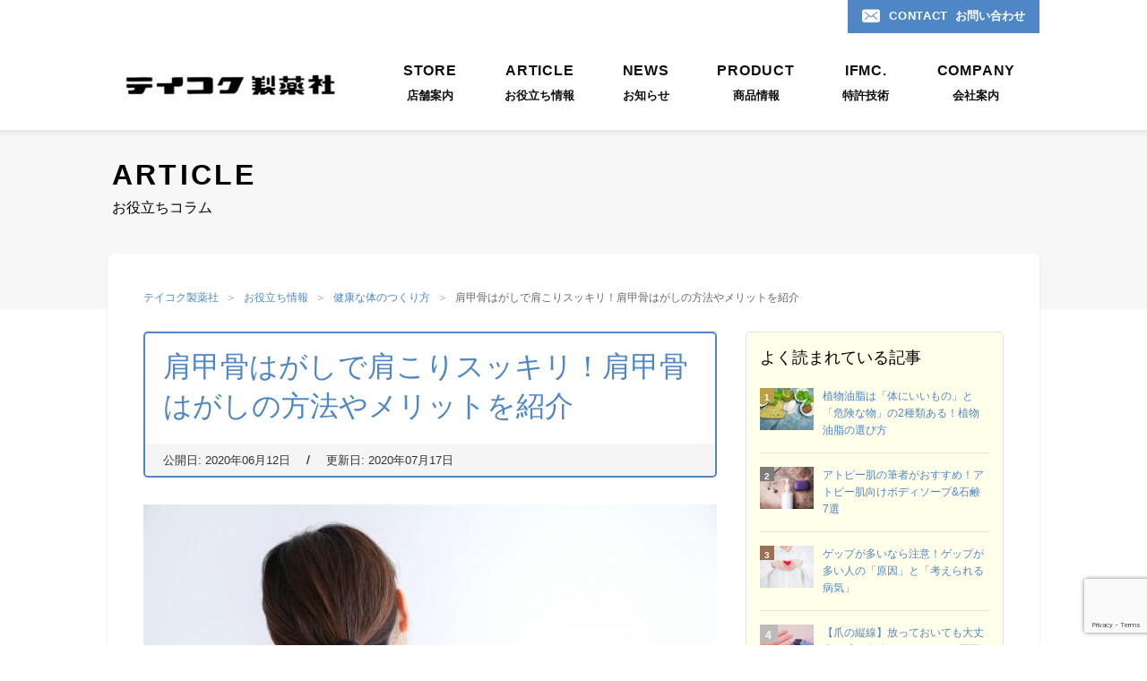

--- FILE ---
content_type: text/html; charset=UTF-8
request_url: https://www.teikoku-drugstore.co.jp/article8102/
body_size: 18676
content:
<!doctype html>
<html lang="ja"
	prefix="og: https://ogp.me/ns#" >
<head>
	<meta charset="UTF-8">
	<meta name="viewport" content="width=device-width, initial-scale=1">
	<link rel="profile" href="https://gmpg.org/xfn/11">

	<title>肩甲骨はがしで肩こりスッキリ！肩甲骨はがしの方法やメリットを紹介 | 株式会社テイコク製薬社</title>

		<!-- All in One SEO 4.1.6.2 -->
		<meta name="description" content="肩甲骨周辺の筋肉がカチカチに固まると肩こりにになったり、姿勢の悪さにつながります。長時間動かさないでいると、血行が悪くなって、コリを発生させます。今回は、肩甲骨と肩こりの関係性や自分でできる硬さチェック、簡単なストレッチの方法をご紹介します。" />
		<meta name="robots" content="max-image-preview:large" />
		<meta name="google-site-verification" content="whlnEdWI1Uq97IJU1nfUb3x3OEXnn8vuDte8oQ_hJ08" />
		<meta name="msvalidate.01" content="453501A8D54D215593EB0FD1416F159D" />
		<meta name="keywords" content="肩甲骨,健康な体のつくり方" />
		<link rel="canonical" href="https://www.teikoku-drugstore.co.jp/article8102/" />

		<!-- Global site tag (gtag.js) - Google Analytics -->
<script async src="https://www.googletagmanager.com/gtag/js?id=UA-16795334-1"></script>
<script>
 window.dataLayer = window.dataLayer || [];
 function gtag(){dataLayer.push(arguments);}
 gtag('js', new Date());

 gtag('config', 'UA-16795334-1');
</script>
		<meta property="og:locale" content="ja_JP" />
		<meta property="og:site_name" content="テイコク製薬社" />
		<meta property="og:type" content="article" />
		<meta property="og:title" content="肩甲骨はがしで肩こりスッキリ！肩甲骨はがしの方法やメリットを紹介 | 株式会社テイコク製薬社" />
		<meta property="og:description" content="肩甲骨周辺の筋肉がカチカチに固まると肩こりにになったり、姿勢の悪さにつながります。長時間動かさないでいると、血行が悪くなって、コリを発生させます。今回は、肩甲骨と肩こりの関係性や自分でできる硬さチェック、簡単なストレッチの方法をご紹介します。" />
		<meta property="og:url" content="https://www.teikoku-drugstore.co.jp/article8102/" />
		<meta property="article:published_time" content="2020-06-12T04:54:17+00:00" />
		<meta property="article:modified_time" content="2020-07-17T02:26:06+00:00" />
		<meta name="twitter:card" content="summary_large_image" />
		<meta name="twitter:site" content="@kizukulife" />
		<meta name="twitter:title" content="肩甲骨はがしで肩こりスッキリ！肩甲骨はがしの方法やメリットを紹介 | 株式会社テイコク製薬社" />
		<meta name="twitter:description" content="肩甲骨周辺の筋肉がカチカチに固まると肩こりにになったり、姿勢の悪さにつながります。長時間動かさないでいると、血行が悪くなって、コリを発生させます。今回は、肩甲骨と肩こりの関係性や自分でできる硬さチェック、簡単なストレッチの方法をご紹介します。" />
		<script type="application/ld+json" class="aioseo-schema">
			{"@context":"https:\/\/schema.org","@graph":[{"@type":"WebSite","@id":"https:\/\/www.teikoku-drugstore.co.jp\/#website","url":"https:\/\/www.teikoku-drugstore.co.jp\/","name":"\u682a\u5f0f\u4f1a\u793e\u30c6\u30a4\u30b3\u30af\u88fd\u85ac\u793e","description":"\u682a\u5f0f\u4f1a\u793e\u30c6\u30a4\u30b3\u30af\u88fd\u85ac\u793e","inLanguage":"ja","publisher":{"@id":"https:\/\/www.teikoku-drugstore.co.jp\/#person"}},{"@type":"Person","@id":"https:\/\/www.teikoku-drugstore.co.jp\/#person","name":"teikoku","image":{"@type":"ImageObject","@id":"https:\/\/www.teikoku-drugstore.co.jp\/article8102\/#personImage","url":"https:\/\/secure.gravatar.com\/avatar\/ac8584e9a6c399d6535b825fa74da70d?s=96&d=mm&r=g","width":96,"height":96,"caption":"teikoku"}},{"@type":"BreadcrumbList","@id":"https:\/\/www.teikoku-drugstore.co.jp\/article8102\/#breadcrumblist","itemListElement":[{"@type":"ListItem","@id":"https:\/\/www.teikoku-drugstore.co.jp\/#listItem","position":1,"item":{"@type":"WebPage","@id":"https:\/\/www.teikoku-drugstore.co.jp\/","name":"\u30db\u30fc\u30e0","description":"\u8abf\u5264\u85ac\u5c40\u30c1\u30a7\u30fc\u30f3\u306e\u30c6\u30a4\u30b3\u30af\u88fd\u85ac\u793e\u3067\u3059\u3002\u8abf\u5264\u85ac\u5c40\u7d4c\u55b6\u3092\u4e2d\u5fc3\u306b\u3001\u96c6\u7a4d\u6a5f\u80fd\u6027\u30df\u30cd\u30e9\u30eb\u7d50\u6676\u4f53\u3092\u6d3b\u7528\u3057\u305f\u6a5f\u80fd\u6027\u30b9\u30dd\u30fc\u30c4\u30a6\u30a7\u30a2\u3084\u8001\u4eba\u7528\u30b5\u30dd\u30fc\u30bf\u30fc\u306e\u958b\u767a\u3001\u533b\u85ac\u54c1\u30fb\u5316\u7ca7\u54c1\u30fb\u6a5f\u80fd\u6027\u98df\u54c1\u306a\u3069\u6b21\u4e16\u4ee3\u30d8\u30eb\u30b9\u30b1\u30a2\u5546\u54c1\u306e\u958b\u767a\u4e8b\u696d\u3092\u884c\u3063\u3066\u3044\u307e\u3059\u3002","url":"https:\/\/www.teikoku-drugstore.co.jp\/"},"nextItem":"https:\/\/www.teikoku-drugstore.co.jp\/article8102\/#listItem"},{"@type":"ListItem","@id":"https:\/\/www.teikoku-drugstore.co.jp\/article8102\/#listItem","position":2,"item":{"@type":"WebPage","@id":"https:\/\/www.teikoku-drugstore.co.jp\/article8102\/","name":"\u80a9\u7532\u9aa8\u306f\u304c\u3057\u3067\u80a9\u3053\u308a\u30b9\u30c3\u30ad\u30ea\uff01\u80a9\u7532\u9aa8\u306f\u304c\u3057\u306e\u65b9\u6cd5\u3084\u30e1\u30ea\u30c3\u30c8\u3092\u7d39\u4ecb","description":"\u80a9\u7532\u9aa8\u5468\u8fba\u306e\u7b4b\u8089\u304c\u30ab\u30c1\u30ab\u30c1\u306b\u56fa\u307e\u308b\u3068\u80a9\u3053\u308a\u306b\u306b\u306a\u3063\u305f\u308a\u3001\u59ff\u52e2\u306e\u60aa\u3055\u306b\u3064\u306a\u304c\u308a\u307e\u3059\u3002\u9577\u6642\u9593\u52d5\u304b\u3055\u306a\u3044\u3067\u3044\u308b\u3068\u3001\u8840\u884c\u304c\u60aa\u304f\u306a\u3063\u3066\u3001\u30b3\u30ea\u3092\u767a\u751f\u3055\u305b\u307e\u3059\u3002\u4eca\u56de\u306f\u3001\u80a9\u7532\u9aa8\u3068\u80a9\u3053\u308a\u306e\u95a2\u4fc2\u6027\u3084\u81ea\u5206\u3067\u3067\u304d\u308b\u786c\u3055\u30c1\u30a7\u30c3\u30af\u3001\u7c21\u5358\u306a\u30b9\u30c8\u30ec\u30c3\u30c1\u306e\u65b9\u6cd5\u3092\u3054\u7d39\u4ecb\u3057\u307e\u3059\u3002","url":"https:\/\/www.teikoku-drugstore.co.jp\/article8102\/"},"previousItem":"https:\/\/www.teikoku-drugstore.co.jp\/#listItem"}]},{"@type":"Person","@id":"https:\/\/www.teikoku-drugstore.co.jp\/author\/teikoku\/#author","url":"https:\/\/www.teikoku-drugstore.co.jp\/author\/teikoku\/","name":"teikoku","image":{"@type":"ImageObject","@id":"https:\/\/www.teikoku-drugstore.co.jp\/article8102\/#authorImage","url":"https:\/\/secure.gravatar.com\/avatar\/ac8584e9a6c399d6535b825fa74da70d?s=96&d=mm&r=g","width":96,"height":96,"caption":"teikoku"}},{"@type":"WebPage","@id":"https:\/\/www.teikoku-drugstore.co.jp\/article8102\/#webpage","url":"https:\/\/www.teikoku-drugstore.co.jp\/article8102\/","name":"\u80a9\u7532\u9aa8\u306f\u304c\u3057\u3067\u80a9\u3053\u308a\u30b9\u30c3\u30ad\u30ea\uff01\u80a9\u7532\u9aa8\u306f\u304c\u3057\u306e\u65b9\u6cd5\u3084\u30e1\u30ea\u30c3\u30c8\u3092\u7d39\u4ecb | \u682a\u5f0f\u4f1a\u793e\u30c6\u30a4\u30b3\u30af\u88fd\u85ac\u793e","description":"\u80a9\u7532\u9aa8\u5468\u8fba\u306e\u7b4b\u8089\u304c\u30ab\u30c1\u30ab\u30c1\u306b\u56fa\u307e\u308b\u3068\u80a9\u3053\u308a\u306b\u306b\u306a\u3063\u305f\u308a\u3001\u59ff\u52e2\u306e\u60aa\u3055\u306b\u3064\u306a\u304c\u308a\u307e\u3059\u3002\u9577\u6642\u9593\u52d5\u304b\u3055\u306a\u3044\u3067\u3044\u308b\u3068\u3001\u8840\u884c\u304c\u60aa\u304f\u306a\u3063\u3066\u3001\u30b3\u30ea\u3092\u767a\u751f\u3055\u305b\u307e\u3059\u3002\u4eca\u56de\u306f\u3001\u80a9\u7532\u9aa8\u3068\u80a9\u3053\u308a\u306e\u95a2\u4fc2\u6027\u3084\u81ea\u5206\u3067\u3067\u304d\u308b\u786c\u3055\u30c1\u30a7\u30c3\u30af\u3001\u7c21\u5358\u306a\u30b9\u30c8\u30ec\u30c3\u30c1\u306e\u65b9\u6cd5\u3092\u3054\u7d39\u4ecb\u3057\u307e\u3059\u3002","inLanguage":"ja","isPartOf":{"@id":"https:\/\/www.teikoku-drugstore.co.jp\/#website"},"breadcrumb":{"@id":"https:\/\/www.teikoku-drugstore.co.jp\/article8102\/#breadcrumblist"},"author":"https:\/\/www.teikoku-drugstore.co.jp\/author\/teikoku\/#author","creator":"https:\/\/www.teikoku-drugstore.co.jp\/author\/teikoku\/#author","image":{"@type":"ImageObject","@id":"https:\/\/www.teikoku-drugstore.co.jp\/#mainImage","url":"https:\/\/www.teikoku-drugstore.co.jp\/wp-content\/uploads\/2020\/06\/8102-3.jpg","width":640,"height":427,"caption":"\u80a9\u7532\u9aa8\u306f\u304c\u3057\u3067\u80a9\u3053\u308a\u30b9\u30c3\u30ad\u30ea\uff01\u80a9\u7532\u9aa8\u306f\u304c\u3057\u306e\u65b9\u6cd5\u3084\u30e1\u30ea\u30c3\u30c8\u3092\u7d39\u4ecb"},"primaryImageOfPage":{"@id":"https:\/\/www.teikoku-drugstore.co.jp\/article8102\/#mainImage"},"datePublished":"2020-06-12T04:54:17+09:00","dateModified":"2020-07-17T02:26:06+09:00"},{"@type":"Article","@id":"https:\/\/www.teikoku-drugstore.co.jp\/article8102\/#article","name":"\u80a9\u7532\u9aa8\u306f\u304c\u3057\u3067\u80a9\u3053\u308a\u30b9\u30c3\u30ad\u30ea\uff01\u80a9\u7532\u9aa8\u306f\u304c\u3057\u306e\u65b9\u6cd5\u3084\u30e1\u30ea\u30c3\u30c8\u3092\u7d39\u4ecb | \u682a\u5f0f\u4f1a\u793e\u30c6\u30a4\u30b3\u30af\u88fd\u85ac\u793e","description":"\u80a9\u7532\u9aa8\u5468\u8fba\u306e\u7b4b\u8089\u304c\u30ab\u30c1\u30ab\u30c1\u306b\u56fa\u307e\u308b\u3068\u80a9\u3053\u308a\u306b\u306b\u306a\u3063\u305f\u308a\u3001\u59ff\u52e2\u306e\u60aa\u3055\u306b\u3064\u306a\u304c\u308a\u307e\u3059\u3002\u9577\u6642\u9593\u52d5\u304b\u3055\u306a\u3044\u3067\u3044\u308b\u3068\u3001\u8840\u884c\u304c\u60aa\u304f\u306a\u3063\u3066\u3001\u30b3\u30ea\u3092\u767a\u751f\u3055\u305b\u307e\u3059\u3002\u4eca\u56de\u306f\u3001\u80a9\u7532\u9aa8\u3068\u80a9\u3053\u308a\u306e\u95a2\u4fc2\u6027\u3084\u81ea\u5206\u3067\u3067\u304d\u308b\u786c\u3055\u30c1\u30a7\u30c3\u30af\u3001\u7c21\u5358\u306a\u30b9\u30c8\u30ec\u30c3\u30c1\u306e\u65b9\u6cd5\u3092\u3054\u7d39\u4ecb\u3057\u307e\u3059\u3002","inLanguage":"ja","headline":"\u80a9\u7532\u9aa8\u306f\u304c\u3057\u3067\u80a9\u3053\u308a\u30b9\u30c3\u30ad\u30ea\uff01\u80a9\u7532\u9aa8\u306f\u304c\u3057\u306e\u65b9\u6cd5\u3084\u30e1\u30ea\u30c3\u30c8\u3092\u7d39\u4ecb","author":{"@id":"https:\/\/www.teikoku-drugstore.co.jp\/author\/teikoku\/#author"},"publisher":{"@id":"https:\/\/www.teikoku-drugstore.co.jp\/#person"},"datePublished":"2020-06-12T04:54:17+09:00","dateModified":"2020-07-17T02:26:06+09:00","articleSection":"\u5065\u5eb7\u306a\u4f53\u306e\u3064\u304f\u308a\u65b9, \u80a9\u7532\u9aa8","mainEntityOfPage":{"@id":"https:\/\/www.teikoku-drugstore.co.jp\/article8102\/#webpage"},"isPartOf":{"@id":"https:\/\/www.teikoku-drugstore.co.jp\/article8102\/#webpage"},"image":{"@type":"ImageObject","@id":"https:\/\/www.teikoku-drugstore.co.jp\/#articleImage","url":"https:\/\/www.teikoku-drugstore.co.jp\/wp-content\/uploads\/2020\/06\/8102-3.jpg","width":640,"height":427,"caption":"\u80a9\u7532\u9aa8\u306f\u304c\u3057\u3067\u80a9\u3053\u308a\u30b9\u30c3\u30ad\u30ea\uff01\u80a9\u7532\u9aa8\u306f\u304c\u3057\u306e\u65b9\u6cd5\u3084\u30e1\u30ea\u30c3\u30c8\u3092\u7d39\u4ecb"}}]}
		</script>
		<!-- All in One SEO -->

<link rel='dns-prefetch' href='//ajax.googleapis.com' />
<link rel='dns-prefetch' href='//www.google.com' />
<link rel='dns-prefetch' href='//s.w.org' />
<link rel="alternate" type="application/rss+xml" title="株式会社テイコク製薬社 &raquo; フィード" href="https://www.teikoku-drugstore.co.jp/feed/" />
<link rel="alternate" type="application/rss+xml" title="株式会社テイコク製薬社 &raquo; コメントフィード" href="https://www.teikoku-drugstore.co.jp/comments/feed/" />
		<!-- This site uses the Google Analytics by MonsterInsights plugin v8.10.0 - Using Analytics tracking - https://www.monsterinsights.com/ -->
		<!-- Note: MonsterInsights is not currently configured on this site. The site owner needs to authenticate with Google Analytics in the MonsterInsights settings panel. -->
					<!-- No UA code set -->
				<!-- / Google Analytics by MonsterInsights -->
		<script type="text/javascript">
window._wpemojiSettings = {"baseUrl":"https:\/\/s.w.org\/images\/core\/emoji\/13.1.0\/72x72\/","ext":".png","svgUrl":"https:\/\/s.w.org\/images\/core\/emoji\/13.1.0\/svg\/","svgExt":".svg","source":{"concatemoji":"https:\/\/www.teikoku-drugstore.co.jp\/wp-includes\/js\/wp-emoji-release.min.js?ver=5.9.12"}};
/*! This file is auto-generated */
!function(e,a,t){var n,r,o,i=a.createElement("canvas"),p=i.getContext&&i.getContext("2d");function s(e,t){var a=String.fromCharCode;p.clearRect(0,0,i.width,i.height),p.fillText(a.apply(this,e),0,0);e=i.toDataURL();return p.clearRect(0,0,i.width,i.height),p.fillText(a.apply(this,t),0,0),e===i.toDataURL()}function c(e){var t=a.createElement("script");t.src=e,t.defer=t.type="text/javascript",a.getElementsByTagName("head")[0].appendChild(t)}for(o=Array("flag","emoji"),t.supports={everything:!0,everythingExceptFlag:!0},r=0;r<o.length;r++)t.supports[o[r]]=function(e){if(!p||!p.fillText)return!1;switch(p.textBaseline="top",p.font="600 32px Arial",e){case"flag":return s([127987,65039,8205,9895,65039],[127987,65039,8203,9895,65039])?!1:!s([55356,56826,55356,56819],[55356,56826,8203,55356,56819])&&!s([55356,57332,56128,56423,56128,56418,56128,56421,56128,56430,56128,56423,56128,56447],[55356,57332,8203,56128,56423,8203,56128,56418,8203,56128,56421,8203,56128,56430,8203,56128,56423,8203,56128,56447]);case"emoji":return!s([10084,65039,8205,55357,56613],[10084,65039,8203,55357,56613])}return!1}(o[r]),t.supports.everything=t.supports.everything&&t.supports[o[r]],"flag"!==o[r]&&(t.supports.everythingExceptFlag=t.supports.everythingExceptFlag&&t.supports[o[r]]);t.supports.everythingExceptFlag=t.supports.everythingExceptFlag&&!t.supports.flag,t.DOMReady=!1,t.readyCallback=function(){t.DOMReady=!0},t.supports.everything||(n=function(){t.readyCallback()},a.addEventListener?(a.addEventListener("DOMContentLoaded",n,!1),e.addEventListener("load",n,!1)):(e.attachEvent("onload",n),a.attachEvent("onreadystatechange",function(){"complete"===a.readyState&&t.readyCallback()})),(n=t.source||{}).concatemoji?c(n.concatemoji):n.wpemoji&&n.twemoji&&(c(n.twemoji),c(n.wpemoji)))}(window,document,window._wpemojiSettings);
</script>
<style type="text/css">
img.wp-smiley,
img.emoji {
	display: inline !important;
	border: none !important;
	box-shadow: none !important;
	height: 1em !important;
	width: 1em !important;
	margin: 0 0.07em !important;
	vertical-align: -0.1em !important;
	background: none !important;
	padding: 0 !important;
}
</style>
	<style id='global-styles-inline-css' type='text/css'>
body{--wp--preset--color--black: #000000;--wp--preset--color--cyan-bluish-gray: #abb8c3;--wp--preset--color--white: #ffffff;--wp--preset--color--pale-pink: #f78da7;--wp--preset--color--vivid-red: #cf2e2e;--wp--preset--color--luminous-vivid-orange: #ff6900;--wp--preset--color--luminous-vivid-amber: #fcb900;--wp--preset--color--light-green-cyan: #7bdcb5;--wp--preset--color--vivid-green-cyan: #00d084;--wp--preset--color--pale-cyan-blue: #8ed1fc;--wp--preset--color--vivid-cyan-blue: #0693e3;--wp--preset--color--vivid-purple: #9b51e0;--wp--preset--gradient--vivid-cyan-blue-to-vivid-purple: linear-gradient(135deg,rgba(6,147,227,1) 0%,rgb(155,81,224) 100%);--wp--preset--gradient--light-green-cyan-to-vivid-green-cyan: linear-gradient(135deg,rgb(122,220,180) 0%,rgb(0,208,130) 100%);--wp--preset--gradient--luminous-vivid-amber-to-luminous-vivid-orange: linear-gradient(135deg,rgba(252,185,0,1) 0%,rgba(255,105,0,1) 100%);--wp--preset--gradient--luminous-vivid-orange-to-vivid-red: linear-gradient(135deg,rgba(255,105,0,1) 0%,rgb(207,46,46) 100%);--wp--preset--gradient--very-light-gray-to-cyan-bluish-gray: linear-gradient(135deg,rgb(238,238,238) 0%,rgb(169,184,195) 100%);--wp--preset--gradient--cool-to-warm-spectrum: linear-gradient(135deg,rgb(74,234,220) 0%,rgb(151,120,209) 20%,rgb(207,42,186) 40%,rgb(238,44,130) 60%,rgb(251,105,98) 80%,rgb(254,248,76) 100%);--wp--preset--gradient--blush-light-purple: linear-gradient(135deg,rgb(255,206,236) 0%,rgb(152,150,240) 100%);--wp--preset--gradient--blush-bordeaux: linear-gradient(135deg,rgb(254,205,165) 0%,rgb(254,45,45) 50%,rgb(107,0,62) 100%);--wp--preset--gradient--luminous-dusk: linear-gradient(135deg,rgb(255,203,112) 0%,rgb(199,81,192) 50%,rgb(65,88,208) 100%);--wp--preset--gradient--pale-ocean: linear-gradient(135deg,rgb(255,245,203) 0%,rgb(182,227,212) 50%,rgb(51,167,181) 100%);--wp--preset--gradient--electric-grass: linear-gradient(135deg,rgb(202,248,128) 0%,rgb(113,206,126) 100%);--wp--preset--gradient--midnight: linear-gradient(135deg,rgb(2,3,129) 0%,rgb(40,116,252) 100%);--wp--preset--duotone--dark-grayscale: url('#wp-duotone-dark-grayscale');--wp--preset--duotone--grayscale: url('#wp-duotone-grayscale');--wp--preset--duotone--purple-yellow: url('#wp-duotone-purple-yellow');--wp--preset--duotone--blue-red: url('#wp-duotone-blue-red');--wp--preset--duotone--midnight: url('#wp-duotone-midnight');--wp--preset--duotone--magenta-yellow: url('#wp-duotone-magenta-yellow');--wp--preset--duotone--purple-green: url('#wp-duotone-purple-green');--wp--preset--duotone--blue-orange: url('#wp-duotone-blue-orange');--wp--preset--font-size--small: 13px;--wp--preset--font-size--medium: 20px;--wp--preset--font-size--large: 36px;--wp--preset--font-size--x-large: 42px;}.has-black-color{color: var(--wp--preset--color--black) !important;}.has-cyan-bluish-gray-color{color: var(--wp--preset--color--cyan-bluish-gray) !important;}.has-white-color{color: var(--wp--preset--color--white) !important;}.has-pale-pink-color{color: var(--wp--preset--color--pale-pink) !important;}.has-vivid-red-color{color: var(--wp--preset--color--vivid-red) !important;}.has-luminous-vivid-orange-color{color: var(--wp--preset--color--luminous-vivid-orange) !important;}.has-luminous-vivid-amber-color{color: var(--wp--preset--color--luminous-vivid-amber) !important;}.has-light-green-cyan-color{color: var(--wp--preset--color--light-green-cyan) !important;}.has-vivid-green-cyan-color{color: var(--wp--preset--color--vivid-green-cyan) !important;}.has-pale-cyan-blue-color{color: var(--wp--preset--color--pale-cyan-blue) !important;}.has-vivid-cyan-blue-color{color: var(--wp--preset--color--vivid-cyan-blue) !important;}.has-vivid-purple-color{color: var(--wp--preset--color--vivid-purple) !important;}.has-black-background-color{background-color: var(--wp--preset--color--black) !important;}.has-cyan-bluish-gray-background-color{background-color: var(--wp--preset--color--cyan-bluish-gray) !important;}.has-white-background-color{background-color: var(--wp--preset--color--white) !important;}.has-pale-pink-background-color{background-color: var(--wp--preset--color--pale-pink) !important;}.has-vivid-red-background-color{background-color: var(--wp--preset--color--vivid-red) !important;}.has-luminous-vivid-orange-background-color{background-color: var(--wp--preset--color--luminous-vivid-orange) !important;}.has-luminous-vivid-amber-background-color{background-color: var(--wp--preset--color--luminous-vivid-amber) !important;}.has-light-green-cyan-background-color{background-color: var(--wp--preset--color--light-green-cyan) !important;}.has-vivid-green-cyan-background-color{background-color: var(--wp--preset--color--vivid-green-cyan) !important;}.has-pale-cyan-blue-background-color{background-color: var(--wp--preset--color--pale-cyan-blue) !important;}.has-vivid-cyan-blue-background-color{background-color: var(--wp--preset--color--vivid-cyan-blue) !important;}.has-vivid-purple-background-color{background-color: var(--wp--preset--color--vivid-purple) !important;}.has-black-border-color{border-color: var(--wp--preset--color--black) !important;}.has-cyan-bluish-gray-border-color{border-color: var(--wp--preset--color--cyan-bluish-gray) !important;}.has-white-border-color{border-color: var(--wp--preset--color--white) !important;}.has-pale-pink-border-color{border-color: var(--wp--preset--color--pale-pink) !important;}.has-vivid-red-border-color{border-color: var(--wp--preset--color--vivid-red) !important;}.has-luminous-vivid-orange-border-color{border-color: var(--wp--preset--color--luminous-vivid-orange) !important;}.has-luminous-vivid-amber-border-color{border-color: var(--wp--preset--color--luminous-vivid-amber) !important;}.has-light-green-cyan-border-color{border-color: var(--wp--preset--color--light-green-cyan) !important;}.has-vivid-green-cyan-border-color{border-color: var(--wp--preset--color--vivid-green-cyan) !important;}.has-pale-cyan-blue-border-color{border-color: var(--wp--preset--color--pale-cyan-blue) !important;}.has-vivid-cyan-blue-border-color{border-color: var(--wp--preset--color--vivid-cyan-blue) !important;}.has-vivid-purple-border-color{border-color: var(--wp--preset--color--vivid-purple) !important;}.has-vivid-cyan-blue-to-vivid-purple-gradient-background{background: var(--wp--preset--gradient--vivid-cyan-blue-to-vivid-purple) !important;}.has-light-green-cyan-to-vivid-green-cyan-gradient-background{background: var(--wp--preset--gradient--light-green-cyan-to-vivid-green-cyan) !important;}.has-luminous-vivid-amber-to-luminous-vivid-orange-gradient-background{background: var(--wp--preset--gradient--luminous-vivid-amber-to-luminous-vivid-orange) !important;}.has-luminous-vivid-orange-to-vivid-red-gradient-background{background: var(--wp--preset--gradient--luminous-vivid-orange-to-vivid-red) !important;}.has-very-light-gray-to-cyan-bluish-gray-gradient-background{background: var(--wp--preset--gradient--very-light-gray-to-cyan-bluish-gray) !important;}.has-cool-to-warm-spectrum-gradient-background{background: var(--wp--preset--gradient--cool-to-warm-spectrum) !important;}.has-blush-light-purple-gradient-background{background: var(--wp--preset--gradient--blush-light-purple) !important;}.has-blush-bordeaux-gradient-background{background: var(--wp--preset--gradient--blush-bordeaux) !important;}.has-luminous-dusk-gradient-background{background: var(--wp--preset--gradient--luminous-dusk) !important;}.has-pale-ocean-gradient-background{background: var(--wp--preset--gradient--pale-ocean) !important;}.has-electric-grass-gradient-background{background: var(--wp--preset--gradient--electric-grass) !important;}.has-midnight-gradient-background{background: var(--wp--preset--gradient--midnight) !important;}.has-small-font-size{font-size: var(--wp--preset--font-size--small) !important;}.has-medium-font-size{font-size: var(--wp--preset--font-size--medium) !important;}.has-large-font-size{font-size: var(--wp--preset--font-size--large) !important;}.has-x-large-font-size{font-size: var(--wp--preset--font-size--x-large) !important;}
</style>
<link rel='stylesheet' id='contact-form-7-css'  href='https://www.teikoku-drugstore.co.jp/wp-content/plugins/contact-form-7/includes/css/styles.css?ver=5.5.4' type='text/css' media='all' />
<link rel='stylesheet' id='highfive-style-css'  href='https://www.teikoku-drugstore.co.jp/wp-content/themes/teikoku/style.css' type='text/css' media='all' />
<script type='text/javascript' src='https://ajax.googleapis.com/ajax/libs/jquery/1.11.2/jquery.min.js' id='jquery-js'></script>
<link rel="https://api.w.org/" href="https://www.teikoku-drugstore.co.jp/wp-json/" /><link rel="alternate" type="application/json" href="https://www.teikoku-drugstore.co.jp/wp-json/wp/v2/posts/8102" /><link rel="EditURI" type="application/rsd+xml" title="RSD" href="https://www.teikoku-drugstore.co.jp/xmlrpc.php?rsd" />
<link rel="wlwmanifest" type="application/wlwmanifest+xml" href="https://www.teikoku-drugstore.co.jp/wp-includes/wlwmanifest.xml" /> 
<link rel='shortlink' href='https://www.teikoku-drugstore.co.jp/?p=8102' />
<link rel="alternate" type="application/json+oembed" href="https://www.teikoku-drugstore.co.jp/wp-json/oembed/1.0/embed?url=https%3A%2F%2Fwww.teikoku-drugstore.co.jp%2Farticle8102%2F" />
<link rel="alternate" type="text/xml+oembed" href="https://www.teikoku-drugstore.co.jp/wp-json/oembed/1.0/embed?url=https%3A%2F%2Fwww.teikoku-drugstore.co.jp%2Farticle8102%2F&#038;format=xml" />
<!-- Favicon Rotator -->
<link rel="shortcut icon" href="https://www.teikoku-drugstore.co.jp/wp-content/uploads/2020/07/teikoku-16x16.png" />
<!-- End Favicon Rotator -->
<script type="text/javascript">
	window._wp_rp_static_base_url = 'https://wprp.sovrn.com/static/';
	window._wp_rp_wp_ajax_url = "https://www.teikoku-drugstore.co.jp/wp-admin/admin-ajax.php";
	window._wp_rp_plugin_version = '3.6.4';
	window._wp_rp_post_id = '8102';
	window._wp_rp_num_rel_posts = '6';
	window._wp_rp_thumbnails = true;
	window._wp_rp_post_title = '%E8%82%A9%E7%94%B2%E9%AA%A8%E3%81%AF%E3%81%8C%E3%81%97%E3%81%A7%E8%82%A9%E3%81%93%E3%82%8A%E3%82%B9%E3%83%83%E3%82%AD%E3%83%AA%EF%BC%81%E8%82%A9%E7%94%B2%E9%AA%A8%E3%81%AF%E3%81%8C%E3%81%97%E3%81%AE%E6%96%B9%E6%B3%95%E3%82%84%E3%83%A1%E3%83%AA%E3%83%83%E3%83%88%E3%82%92%E7%B4%B9%E4%BB%8B';
	window._wp_rp_post_tags = ['%E8%82%A9%E7%94%B2%E9%AA%A8', '%E5%81%A5%E5%BA%B7%E3%81%AA%E4%BD%93%E3%81%AE%E3%81%A4%E3%81%8F%E3%82%8A%E6%96%B9', 'span', 'lili', 'alt'];
	window._wp_rp_promoted_content = true;
</script>
<link rel="stylesheet" href="https://www.teikoku-drugstore.co.jp/wp-content/plugins/wordpress-23-related-posts-plugin/static/themes/vertical.css?version=3.6.4" />
<link rel="pingback" href="https://www.teikoku-drugstore.co.jp/xmlrpc.php"><style type="text/css">.recentcomments a{display:inline !important;padding:0 !important;margin:0 !important;}</style><link rel="alternate" type="application/rss+xml" title="RSS" href="https://www.teikoku-drugstore.co.jp/rsslatest.xml" />		<style type="text/css" id="wp-custom-css">
			.tejyun ol {
  counter-reset:number; /*数字をリセット*/
  list-style-type: none!important; /*数字を一旦消す*/
  padding:0.5em;
  border: dashed 1px gray;
}

.tejyun ol li {
  position: relative;
  line-height: 1.5em;
  padding: 0.5em 0.5em 0.5em 30px;
}

.tejyun ol li:before{
  /* 以下数字をつける */
  position: absolute;
  counter-increment: number;
  content: counter(number);
  /*数字のデザイン変える*/
  display:inline-block;
  background: #74c2f8;
  color: white;
  font-family: 'Avenir','Arial Black','Arial',sans-serif;
  font-weight:bold;
  font-size: 15px;
  left: 0;
  width: 25px;
  height: 25px;
  line-height: 25px;
  text-align: center;
  /*以下上下中央寄せのため*/
  top: 50%;
  -webkit-transform: translateY(-50%);
  transform: translateY(-50%);
}		</style>
		
	<link rel="stylesheet" type="text/css" href="https://www.teikoku-drugstore.co.jp/wp-content/themes/teikoku/css/base.css?202602020228" media="screen,print">
	<link rel="stylesheet" type="text/css" href="https://www.teikoku-drugstore.co.jp/wp-content/themes/teikoku/css/style.css?202602020228" media="screen,print">
	<link rel="stylesheet" id="dimage-style-css"  href="https://www.teikoku-drugstore.co.jp/wp-content/themes/teikoku/css/contents.css?202602020228" type="text/css" media="all" />

	
		<script src="https://www.teikoku-drugstore.co.jp/wp-content/themes/teikoku/js/lazyload.min.js"></script>
		<link href="https://use.fontawesome.com/releases/v5.6.1/css/all.css" rel="stylesheet">

</head>

<body data-rsssl=1>

<div id="page">

<header id="header" class="header">
	<div class="logo"><a href="/"><img src="https://www.teikoku-drugstore.co.jp/wp-content/themes/teikoku/img/common/header_logo.jpg" alt=""></a></div>
	<nav class="nav">
		<button type="button" aria-expanded="false" id="hmbg" class="hmbg" aria-label="メニュー">
			<span></span>
		</button>
		<div class="block-menu">
		<div class="scroll-area">
		<div class="block">
			<ul class="mainnav">
				<li class="u-delay01"><a href="/store/">
					<span class="en">STORE</span><span class="ja">店舗案内</span>
				</a></li>
				<li class="u-delay02"><a href="/article/">
					<span class="en">ARTICLE</span><span class="ja">お役立ち情報</span>
				</a></li>
				<li class="u-delay03"><a href="/news/">
					<span class="en">NEWS</span><span class="ja">お知らせ</span>
				</a></li>
				<li class="u-delay04"><a href="/product/">
					<span class="en">PRODUCT</span><span class="ja">商品情報</span>
				</a></li>
				<li class="u-delay05"><a href="/ifmc/">
					<span class="en">IFMC.</span><span class="ja">特許技術</span>
				</a></li>
				<li class="u-delay06 has-child">
					<a href="/company/">
						<span class="en">COMPANY</span><span class="ja">会社案内</span>
					</a>
					<div class="mainnav-child"><div class="inner">
						<div class="mainnav-childhead">
							<p class="hdl">
								<span class="en">COMPANY</span>
								<span class="ja">会社案内</span>
							</p>
							<a class="btn-black is-en" href="/company/"><span>COMPANY</span></a>
						</div>
						<ul class="mainnav-childmenu">
								<li><a href="/company/message/">
								<span class="en">MESSAGE</span>
								<span class="ja">代表メッセージ</span>
								</a></li>
							<li><a href="/company/message/">
								<span class="en">PARTNERS</span>
								<span class="ja">提携企業</span>
								</a></li>
							<li><a href="/company/recruit/">
								<span class="en">RECRUIT</span>
								<span class="ja">採用情報</span>
							</a></li>
							<li><a href="/contact/">
								<span class="en">CONTACT</span>
								<span class="ja">お問い合わせ</span>
							</a></li>
						</ul>
					</div></div>
				</li>
			</ul><!-- /.mainnav -->

			<ul id="subnav" class="subnav u-delay08">
				<li class="-prim has-child">
					<a><i class="icon -contact"></i><span class="en">CONTACT</span><span class="ja">お問い合わせ</span></a>
					<div class="subnav-child">
						<ul class="lnk">
							<li class="-single"><a href="/contact/">お問い合わせ</a></li>
						</ul>
						<dl class="tel">
							<dt><a>06-6577-0966</a></dt>
							<dd>受付時間 平日9:00 &#65374; 18:00</dd>
						</dl>
					</div>
				</li>
			</ul><!-- /.subnav -->
		</div>
		</div>
		</div>
	</nav>
</header>

<div class="visual article">
<div class="visualInner01">
<div class="visualInner02">
<div class="visualInner03">
<div class="p-hdl1 catpad">
	<span class="en">ARTICLE</span>
	<span class="ja">お役立ちコラム</span>
</div>
<!-- /viaualInner03 --></div>
<!-- /viaualInner02 --></div>
<!-- /viaualInner01 --></div>
<!-- /visual --></div>

<div id="containerWrapper">
<div id="container">

<div id="contents">
<div id="contentsInner">

<div class="breadCrumbs">
<ol>
<li><a href="/">テイコク製薬社</a></li>
<li><a href="/article/">お役立ち情報</a></li>
<li><a href="https://www.teikoku-drugstore.co.jp/article/health-tips/">健康な体のつくり方 </a></li>
<li>肩甲骨はがしで肩こりスッキリ！肩甲骨はがしの方法やメリットを紹介</li>
</ol>
<!-- /breadCrumbs --></div>


<style>
.catpad {
	padding: 26px 0 8px 5px;
}
section.blogttl {
	padding: 15px 0 0;
	border: 2px solid #4f86c5;
	margin-bottom: 30px;
	border-radius: 5px;
	-webkit-border-radius: 5px;
	-moz-border-radius: 5px;
}
section.blogttl h1 {
	color: #4f86c5;
	font-size: 32px;
	line-height: 1.4;
	margin: 0 20px 20px;
}
.info {
	width: 100%;
	box-sizing: border-box;
	padding: 7px 0 7px 20px;
	background: #f5f5f5;
	overflow: hidden;
	_zoom: 1;
	display: table;
    -webkit-border-bottom-right-radius: 5px;
    -webkit-border-bottom-left-radius: 5px;
    -moz-border-radius-bottomright: 5px;
    -moz-border-radius-bottomleft: 5px;
}
.info time {
	vertical-align: middle;
	text-align: left;
	font-size: 90%;
	color: #333;
}
.mainImg img {
	width: 100%;
}
</style>

<div id="main">
<div class="blogEntry">

<section class="blogttl">
	<h1>肩甲骨はがしで肩こりスッキリ！肩甲骨はがしの方法やメリットを紹介</h1>
		<div class="info">
			<time datetime="2020-06-12T13:54:17+09:00" title="公開日: 2020年06月12日">公開日: 2020年06月12日</time>
			　/　
			<time datetime="2020-07-17T11:26:06+09:00" title="更新日: 2020年07月17日">更新日: 2020年07月17日</time>
		</div>
</section>

<div class="mainImg">
	<img src="https://www.teikoku-drugstore.co.jp/wp-content/uploads/2020/06/8102-3.jpg" alt="肩甲骨はがしで肩こりスッキリ！肩甲骨はがしの方法やメリットを紹介"></div>

<!--▼監修-->
<!--▲監修-->

<div class="entryBody">
<p><p>肩こりに悩まされていませんか？</p>
<p>私たちの生活習慣病とも言える肩こりですが、日々の生活の中で肩こりと付き合いながら過ごされている方も多いのではと思います。</p>
<p>今回は、<strong>肩こりと肩甲骨の関係や、肩甲骨はがしの方法についてご紹介します。</strong></p>
<div id="toc_container" class="no_bullets"><p class="toc_title">この記事の目次</p><ul class="toc_list"><li><a href="#i">【肩甲骨と肩こり】肩こりの原因はなに？</a></li><li><a href="#i-2">【肩甲骨の特徴】肩甲骨の役割や機能を知ろう！</a></li><li><a href="#i-3">【肩甲骨と肩こり】肩甲骨と肩こりの関係性</a></li><li><a href="#i-4">【肩甲骨と肩こり】肩こりに影響するもの</a></li><li><a href="#i-5">【肩甲骨はがし】肩甲骨はがしとは？</a></li><li><a href="#i-6">【肩甲骨はがし】肩甲骨の方法</a></li><li><a href="#i-7">肩甲骨についてのまとめ</a></li></ul></div>
<h2><span id="i">【肩甲骨と肩こり】肩こりの原因はなに？</span></h2>
<p>日々の生活で多くの人が悩まされているのが肩こりですよね。</p>
<p>重い肩のコリを和らげるために、マッサージに行ったり、自分でマッサージしたりしている人は多いと思います。</p>
<p>マッサージをして肩周りをほぐせば、一時的にはかなり楽になると思います。</p>
<p>しかし、また時が経てば肩こりは再発します。</p>
<p>これは肩こりの根本原因が解決していないからです。</p>
<p>マッサージで肩の表面の筋肉は和らいでも、奥深くまではほぐされていません。</p>
<p>肩には実に多くの筋肉が繋がっています。</p>
<p>これらをマッサージだけでほぐすというのは簡単ではありません。</p>
<p>実は、肩こりの原因は肩甲骨と深い関係があります。</p>
<p>肩甲骨とは読んで字のごとく、肩周りの骨です。</p>
<p>肩甲骨周辺の筋肉がカチカチに固まると肩こりに悪影響を与えます。</p>
<p>肩こりの原因の多くは同じ姿勢で長時間の仕事や、元々の姿勢の悪さなどの習慣に起因しています。</p>
<p>そこに、ストレスや疲労が加わると肩こりはさらに悪化します。</p>
<p>姿勢が悪いというのは筋肉の緊張を意味します。</p>
<p>この状態では筋肉が血管を圧迫し、その結果血の巡りが悪くなります。</p>
<p>肩周りに血が上手く循環せず血行不良となり、肩こりに繋がります。</p>
<p>肩甲骨の動きが制限され、肩こり発生につながっています。</p>
<h3>【肩甲骨と肩こり】肩こりの3つの原因</h3>
<ul class="check">
<li>姿勢</li>
<li>ストレス</li>
<li>疲労</li>
</ul>
<h3>【肩甲骨と肩こり】肩こりが発生する仕組み</h3>
<p><strong>1.同じ姿勢を続ける⇒2.筋肉が緊張する⇒3.肩周りの血液の流れが悪くなり筋肉が固まる⇒4.肩こりが発生する</strong></p>
<h2><span id="i-2">【肩甲骨の特徴】肩甲骨の役割や機能を知ろう！</span></h2>
<p><img class="alignnone wp-image-8126 size-full" src="[data-uri]" data-src="https://www.teikoku-drugstore.co.jp/wp-content/uploads/2020/06/8102-5.jpg" alt="【肩甲骨の特徴】肩甲骨の役割や機能を知ろう！" width="640" height="480" srcset="https://www.teikoku-drugstore.co.jp/wp-content/uploads/2020/06/8102-5.jpg 640w, https://www.teikoku-drugstore.co.jp/wp-content/uploads/2020/06/8102-5-300x225.jpg 300w" sizes="(max-width: 640px) 100vw, 640px" /><noscript><img class="alignnone wp-image-8126 size-full" src="https://www.teikoku-drugstore.co.jp/wp-content/uploads/2020/06/8102-5.jpg" alt="【肩甲骨の特徴】肩甲骨の役割や機能を知ろう！" width="640" height="480" srcset="https://www.teikoku-drugstore.co.jp/wp-content/uploads/2020/06/8102-5.jpg 640w, https://www.teikoku-drugstore.co.jp/wp-content/uploads/2020/06/8102-5-300x225.jpg 300w" sizes="(max-width: 640px) 100vw, 640px" /></noscript><br />
肩甲骨の役割と機能についてご紹介します。</p>
<p>肩甲骨を正確に説明すると、背中の上部に位置する逆三角形の形をした骨です。</p>
<p>意外に知られていませんが、肋骨の上に乗っかている(浮いている)だけの骨です。</p>
<p>実は、肩甲骨が繋がっている骨は鎖骨のみです。</p>
<p>繋がっている骨が少ないからこそ、肩甲骨は本来比較的自由に動かせる骨です。</p>
<p>肩甲骨は腕の運動(上下運動、回す運動)とほぼ連動します。</p>
<p>「ボールを投げる」「物を持ち上げる」「物を引っ張る」など、腕の自由な動きを助ける役割を担っています。</p>
<p>そして、自由に動かせる骨だからこそ色んな筋肉とつながっています。</p>
<p>また、肩甲骨が肋骨から“浮いた“位置をキープできているのもそれだけ多くの筋肉に支えられているからです。</p>
<p>多くの筋肉とつながっているから、肩甲骨の動きが多くの筋肉に影響します。</p>
<p>自由度が高い反面、筋肉の炎症などの問題も起きやすいと言えます。</p>
<p>肩甲骨を長期間動かさないと肩甲骨や鎖骨周辺の多くの筋肉に悪影響を与えます。</p>
<p>また、肩甲骨は姿勢の維持にも大きな役割を果たします。</p>
<p>肩甲骨は色んな筋肉とつながっていますので、これらが正常に機能しながら正しい姿勢が保たれています。</p>
<p>肩甲骨が機能しなくなると、背中、首、肩周りの筋肉も血行が悪くなり姿勢に影響が出ます。</p>
<p>肩甲骨は自由な腕の動きや、姿勢の維持に重要な役割を担っています。</p>
<p>自由な反面、動かさないことで起こる問題も多い場所なのです。</p>
<h2><span id="i-3">【肩甲骨と肩こり】肩甲骨と肩こりの関係性</span></h2>
<p><img loading="lazy" class="alignnone wp-image-8121 size-full" src="[data-uri]" data-src="https://www.teikoku-drugstore.co.jp/wp-content/uploads/2020/06/8102-6.jpg" alt="【肩甲骨と肩こり】肩甲骨と肩こりの関係性" width="640" height="427" srcset="https://www.teikoku-drugstore.co.jp/wp-content/uploads/2020/06/8102-6.jpg 640w, https://www.teikoku-drugstore.co.jp/wp-content/uploads/2020/06/8102-6-300x200.jpg 300w" sizes="(max-width: 640px) 100vw, 640px" /><noscript><img loading="lazy" class="alignnone wp-image-8121 size-full" src="https://www.teikoku-drugstore.co.jp/wp-content/uploads/2020/06/8102-6.jpg" alt="【肩甲骨と肩こり】肩甲骨と肩こりの関係性" width="640" height="427" srcset="https://www.teikoku-drugstore.co.jp/wp-content/uploads/2020/06/8102-6.jpg 640w, https://www.teikoku-drugstore.co.jp/wp-content/uploads/2020/06/8102-6-300x200.jpg 300w" sizes="(max-width: 640px) 100vw, 640px" /></noscript><br />
肩甲骨は周辺の色んな筋肉とつながっています。</p>
<p>自由に動かせる半面、動かさないことで周辺の筋肉に悪影響が出ます。</p>
<p>しかし、具体的にどのような問題が出るのでしょうか？</p>
<p>多くの方々が日々の生活の中で、運動不足になりやすいです。</p>
<p>いつも同じ姿勢で長時間、仕事や作業をする方も多いと思います。</p>
<p>普段の生活サイクルでは肩周りを動かすことは殆どないはずです。</p>
<p>するとどうなるでしょう？</p>
<p>肩甲骨を動かさなくなると、周辺の筋肉も使われないため血流も悪くなります。</p>
<p>筋肉に血が行き届かなくなり、血行が悪くなって、ここにコリを発生させます。</p>
<p>肩甲骨の動きが悪くなると、肩こりを発生させるのはこのためです。</p>
<p>肩甲骨は自由度の高い骨であるため、動かさないと周辺の筋肉の血行不良を招きやすくなります。</p>
<h2><span id="i-4">【肩甲骨と肩こり】肩こりに影響するもの</span></h2>
<p><img loading="lazy" class="alignnone wp-image-8125 size-full" src="[data-uri]" data-src="https://www.teikoku-drugstore.co.jp/wp-content/uploads/2020/06/8102-4.jpg" alt="【肩甲骨と肩こり】肩こりに影響するもの" width="640" height="427" srcset="https://www.teikoku-drugstore.co.jp/wp-content/uploads/2020/06/8102-4.jpg 640w, https://www.teikoku-drugstore.co.jp/wp-content/uploads/2020/06/8102-4-300x200.jpg 300w" sizes="(max-width: 640px) 100vw, 640px" /><noscript><img loading="lazy" class="alignnone wp-image-8125 size-full" src="https://www.teikoku-drugstore.co.jp/wp-content/uploads/2020/06/8102-4.jpg" alt="【肩甲骨と肩こり】肩こりに影響するもの" width="640" height="427" srcset="https://www.teikoku-drugstore.co.jp/wp-content/uploads/2020/06/8102-4.jpg 640w, https://www.teikoku-drugstore.co.jp/wp-content/uploads/2020/06/8102-4-300x200.jpg 300w" sizes="(max-width: 640px) 100vw, 640px" /></noscript><br />
肩こりの原因になるものは何でしょうか？</p>
<p>簡単に言うと、姿勢、疲労(眼精)、ストレスなどです。</p>
<p>この姿勢、疲労(眼精)、ストレスは肩こりを更に悪化させます。</p>
<p>まず、姿勢について説明します。</p>
<p>人間の身体は頭の重さを支えています。</p>
<p>頭は意外に重く全体重の<span style="color: #ff0000;"><strong>10%</strong></span>程あると言われています。<br />
<span style="color: #ff0000;"><strong>70kg</strong></span>の方なら、<strong><span style="color: #ff0000;">7kg</span></strong>が頭の重さです。</p>
<p>こうして見ると頭は案外重いのがわかると思います。</p>
<p>身体の構造上、そもそも肩には大きな負担がかかるようになっています。</p>
<p>そして、姿勢が違うだけで身体への負担が大きく変わります。</p>
<p>猫背の立ち姿勢は頭の重さを<strong><span style="color: #ff0000;">1箇所</span></strong>で受けるため、首、肩に大きな負担をかけます。</p>
<p>座った姿勢の場合も同じです。</p>
<p>PCの画面を見ようと前のめりになった姿勢は身体に大きな負担をかけます。</p>
<p>このような状態を防ぐため、立ち姿勢では肩甲骨を少し後ろに引き、アゴを少し引いて、自然に胸を張るような姿勢を心掛けましょう。</p>
<p>猫背の姿勢は改め背筋をまっすぐ伸ばしましょう。</p>
<p>そして、視線はやや下<span style="color: #ff0000;"><strong>(20～30℃</strong></span>)くらいになるようにしましょう。</p>
<p>うつむきがちの視線では肩に余計な負担をかけてしまいます。</p>
<p>座る姿勢もまた、背筋を伸ばして座りましょう。</p>
<p>尻が背もたれに当たるように座り、背中は背もたれに当たらないように、自然に胸を張るような姿勢を心掛けましょう。</p>
<p>こうすることで肩甲骨の位置が正しいポジションに収まります。</p>
<p>次に、眼精疲労の影響です。</p>
<p>PCでの作業時間が長くなると、細かい文字を見る時間も長くなります。</p>
<p>また、PCやスマホの画面を見続けると瞬きの回数が減ります。</p>
<p>これにより目や周辺の筋肉も必然的に緊張します。</p>
<p>この結果、首や肩にも緊張が起こります。</p>
<p>この緊張が血流の悪化を招き、肩こり発生の原因となります。</p>
<p>PCでの長時間の作業が続く際は、瞬きの回数を意識的に増やしましょう。</p>
<p>また、定期的に休憩を取り目を休めることを心掛けることも大切です。</p>
<p>最後に、ストレスも肩こりを引き起こす原因です。</p>
<p>不安を抱えている人やイライラした気持ちでいることで緊張が高まります。</p>
<p>このストレスが肩こりを誘発してしまいます。</p>
<h3>【肩甲骨と肩こり】肩こりの3つの原因</h3>
<ul class="check">
<li>姿勢</li>
<li>眼精疲労</li>
<li>ストレス</li>
</ul>
<h3>【肩甲骨と肩こり】いい立ち姿勢</h3>
<ul class="check">
<li>肩甲骨を少し後ろに引く</li>
<li>自然に胸を張る</li>
<li>アゴを少し引く</li>
<li>耳、肩、くるぶしが一直線になるように立つ</li>
</ul>
<h3>【肩甲骨と肩こり】いい座り姿勢</h3>
<ul class="check">
<li>背筋を伸ばす</li>
<li>アゴを少し引く</li>
<li>尻が背もたれに当たるように座る</li>
<li>背中は背もたれに当たらないように座る</li>
</ul>
<h2><span id="i-5">【肩甲骨はがし】肩甲骨はがしとは？</span></h2>
<p><img loading="lazy" class="alignnone wp-image-8122 size-full" src="[data-uri]" data-src="https://www.teikoku-drugstore.co.jp/wp-content/uploads/2020/06/8102-1.jpg" alt="【肩甲骨はがし】肩甲骨はがしとは？" width="640" height="480" srcset="https://www.teikoku-drugstore.co.jp/wp-content/uploads/2020/06/8102-1.jpg 640w, https://www.teikoku-drugstore.co.jp/wp-content/uploads/2020/06/8102-1-300x225.jpg 300w" sizes="(max-width: 640px) 100vw, 640px" /><noscript><img loading="lazy" class="alignnone wp-image-8122 size-full" src="https://www.teikoku-drugstore.co.jp/wp-content/uploads/2020/06/8102-1.jpg" alt="【肩甲骨はがし】肩甲骨はがしとは？" width="640" height="480" srcset="https://www.teikoku-drugstore.co.jp/wp-content/uploads/2020/06/8102-1.jpg 640w, https://www.teikoku-drugstore.co.jp/wp-content/uploads/2020/06/8102-1-300x225.jpg 300w" sizes="(max-width: 640px) 100vw, 640px" /></noscript></p>
<p>肩こりはどのようにすれば解消できるのでしょう？</p>
<p>肩甲骨を動か無くなると、肩こりが発生します。</p>
<p>肩こりの問題を根本から解消するには、この背中に引っ付いた肩甲骨を「はがして」本来の機能に戻す必要があります。</p>
<p>肩甲骨が元の位置、「肋骨から浮いていて自由に動かせる位置」に戻れば、肩回りの筋肉も自由に動かせます。</p>
<p>そうすれば、周辺の筋肉の緊張が和らぎ血行がよくなります。</p>
<p>そして、最終的には肩こりを解消できます。</p>
<p>肩こりの原因が本来の機能を失った肩甲骨にある以上、肩甲骨を動かすことが根本的な解決につながることは明らかです。</p>
<p>この肩甲骨を「はがす」行為は読んで字のごとく「肩甲骨はがし」と呼ばれます。</p>
<p>骨を「はがす」と言われれば、何か痛そうな、強引な作業を連想させるかもしれません。</p>
<p>しかし、そんなことは全くありません。</p>
<p>肩甲骨はがしとは、肩甲骨周辺の筋肉を動かして、ストレッチしながら、これらの筋肉を少しずつ緩めていく方法です。</p>
<p>そして、背中に張り付いた肩甲骨を背中から引き離していきます。</p>
<p>最終的な狙いは、肩甲骨が本来の自由に動く状態に戻すことです。</p>
<p>この肩甲骨はがしは痛みも伴わないので誰でも簡単に取り組めます。</p>
<p>しかし、筋肉はいきなり柔らかくはなりません。<br />
したがい、毎日根気よく継続的に取り組むことが大切です。</p>
<p>肩は自由に動かせる機能を持っているのに、日常生活では中々動かさないところです。</p>
<p>意識的に肩甲骨を動かし、継続的に肩甲骨はがしに取り組まないとすぐまた元に戻ってしまうので注意しましょう。</p>
<p>肩甲骨が背中から剝がれれば、肩周りは本来自由に動かせます。</p>
<p>よくプロのアスリートが肘を前に出して「前へ倣え」をしている映像がメディアに取り上げられます。</p>
<p>まさに、あんなことができるようになります。</p>
<h2><span id="i-6">【肩甲骨はがし】肩甲骨の方法</span></h2>
<p><img loading="lazy" class="alignnone wp-image-8123 size-full" src="[data-uri]" data-src="https://www.teikoku-drugstore.co.jp/wp-content/uploads/2020/06/8102-2.jpg" alt="【肩甲骨はがし】肩甲骨の方法" width="640" height="427" srcset="https://www.teikoku-drugstore.co.jp/wp-content/uploads/2020/06/8102-2.jpg 640w, https://www.teikoku-drugstore.co.jp/wp-content/uploads/2020/06/8102-2-300x200.jpg 300w" sizes="(max-width: 640px) 100vw, 640px" /><noscript><img loading="lazy" class="alignnone wp-image-8123 size-full" src="https://www.teikoku-drugstore.co.jp/wp-content/uploads/2020/06/8102-2.jpg" alt="【肩甲骨はがし】肩甲骨の方法" width="640" height="427" srcset="https://www.teikoku-drugstore.co.jp/wp-content/uploads/2020/06/8102-2.jpg 640w, https://www.teikoku-drugstore.co.jp/wp-content/uploads/2020/06/8102-2-300x200.jpg 300w" sizes="(max-width: 640px) 100vw, 640px" /></noscript></p>
<p>肩甲骨周辺の筋肉をほぐし、肩甲骨が背中に張り付いた状態から</p>
<p>本来の自由に動く状態に肩甲骨を戻すこと。</p>
<h3>【肩甲骨はがし】ストレッチ</h3>
<p>肩甲骨はがしの具体的な方法をご紹介します。</p>
<p>まずは、ストレッチの前に皆さんの肩甲骨の硬さをチェックしてみてください。</p>
<p>下記の方法で45度も腕が上がらない方は肩甲骨周辺の筋肉が相当コリ固まっています。</p>
<p>コリ固まっている方には、是非肩甲骨はがしにチャレンジして頂きたいと思います。</p>
<div class="point">
<p><span class="box-title">肩甲骨の硬さチェック</span></p>
<ol>
<li>壁に背中を向けて立つ</li>
<li>片腕を肩の高さから地面に水平に横に伸ばす</li>
<li>肩のラインから腕を上に上げて行く</li>
<li>肩の水平ラインから上がった腕の角度をチェックする</li>
</ol>
</div>
<p>では、具体的な肩甲骨はがしストレッチの方法を見ていきましょう。</p>
<p>繰り返しますが、背中にへばりついた肩甲骨は簡単には「はがれて」くれません。</p>
<p>すぐに成果は出ないかもしれませんが、根気よく取り組みましょう。</p>
<h3>【肩甲骨はがし】肩回し</h3>
<p>肩甲骨はがし・ストレッチの定番メニューです。</p>
<p>前回り、後周りそれぞれ5週ずつ行いましょう。</p>
<p>できるだけ大きく、肩全体を回すことが重要です。</p>
<div class="stripe">
<ol>
<li>手を肩にあてる</li>
<li>そのまま後ろに腕を回していく</li>
<li>左右の肘が当たるように大きく回す</li>
</ol>
</div>
<h3>【肩甲骨はがし】猫ねじりのポーズ</h3>
<p>このポーズは猫のような姿勢をとって身体をねじります。</p>
<p>肩や背中だけでなく、腕、腰まで広い範囲の筋肉を同時に伸ばして緩めてくれる効果があります。</p>
<p>左右のねじりをしましょう。</p>
<div class="stripe">
<ol>
<li>四つん這いになる</li>
<li>右手を左腕の下にくぐらせていく</li>
<li>右手は床の上を滑らせながら、右肩、右腕も床につける</li>
<li>顔は右手の方を向き、床につける</li>
<li>右腕の角度は胴体に対し<span style="color: #ff0000;"><strong>90℃</strong></span></li>
<li>左手は耳を通り、上に伸ばす</li>
<li>この状態をキープして深呼吸を<span style="color: #ff0000;"><strong>20～30秒</strong></span></li>
</ol>
</div>
<h3>【肩甲骨はがし】立甲</h3>
<p>この姿勢も四つん這いの姿勢で行いますが、ひねり等は加えません。</p>
<p>四つん這いの状態から、背中にへばりついた肩甲骨を浮かび上がらせるポーズです。</p>
<p>うまく肩甲骨が浮かんでくると背中に”羽が生えた”ような形になります。</p>
<p>いきなりできるようにはならないので、根気よく練習しましょう。</p>
<p>この動作に慣れてくると四つん這いの姿勢にならなくても、肩甲骨をはがせるようになります。</p>
<div class="stripe">
<ol>
<li>四つん這いの姿勢をとる</li>
<li>手で床を押す</li>
<li>脱力して、骨だけで支えているイメージ</li>
<li>みぞおちの力を抜きリラックスする</li>
</ol>
</div>
<h2><span id="i-7">肩甲骨についてのまとめ</span></h2>
<p>今回は、<strong>肩こりと肩甲骨の関係や、肩甲骨はがしの方法についてご紹介しました。</strong></p>
<p>このように、日頃の生活で肩は中々動かす機会がありません。</p>
<p>意識的に肩甲骨を動かして、健康な身体を手に入れましょう。</p>
<p>是非、肩甲骨はがし・ストレッチを実践して、肩こりを解消してください。</p>
</p>

<style>
.back_to{
	width: 250px;
	margin: 20px auto;
	text-align: center;
	background-color: #f39800; /*ボタン色*/
	border-radius: 5px; /*角丸*/
	-webkit-transition: all 0.5s;
	transition: all 0.5s;
}
.back_to a {
	color: #FFF;
	font-size: 16px;
	text-decoration: none;
	padding:10px 0; 
	margin: 10px 0;
	display:block;
}
.back_to:hover{
	background-color: #f9c500; /*ボタン色*/
}
#ratingArea {
	margin: 20px 0;
	padding: 15px;
	font-size: 15px;
	border: 3px solid #E0DCCC;
	border-radius: 10px;
	-webkit-border-radius: 10px;
	-moz-border-radius: 10px;
}
</style>

<!--
<div id="ratingArea">この記事がお役にたてば、星ボタンをクリックして評価いただけると嬉しいです♪<br /></div>
-->


<div class="back_to">
<a href="/article/">記事一覧ページへ戻る</a>
</div>


<div class="wp_rp_wrap  wp_rp_vertical" id="wp_rp_first"><div class="wp_rp_content"><h3 class="related_post_title">あなたにオススメ記事</h3><ul class="related_post wp_rp"><li data-position="0" data-poid="in-8781" data-post-type="none" ><a href="https://www.teikoku-drugstore.co.jp/article8781/" class="wp_rp_thumbnail"><img src="https://www.teikoku-drugstore.co.jp/wp-content/uploads/2020/07/8781-5-150x150.jpg" alt="股関節を柔らかくするストレッチ法を紹介！股関節が柔らかくなることで得られるメリットとは？" width="150" height="150" /></a><a href="https://www.teikoku-drugstore.co.jp/article8781/" class="wp_rp_title">股関節を柔らかくするストレッチ法を紹介！股関節が柔らかくなることで得られるメリットとは？</a></li><li data-position="1" data-poid="in-9340" data-post-type="none" ><a href="https://www.teikoku-drugstore.co.jp/article9340/" class="wp_rp_thumbnail"><img src="https://www.teikoku-drugstore.co.jp/wp-content/uploads/2020/08/9340-3-150x150.jpg" alt="細くなった髪の毛を太くしたい！摂るべき栄養素と気を付けたい生活習慣を解説！" width="150" height="150" /></a><a href="https://www.teikoku-drugstore.co.jp/article9340/" class="wp_rp_title">細くなった髪の毛を太くしたい！摂るべき栄養素と気を付けたい生活習慣を解説！</a></li><li data-position="2" data-poid="in-1133" data-post-type="none" ><a href="https://www.teikoku-drugstore.co.jp/article1133/" class="wp_rp_thumbnail"><img src="https://www.teikoku-drugstore.co.jp/wp-content/uploads/2019/05/1133-150x150.jpg" alt="【女性の薄毛の原因】女性の薄毛はストレスや生活習慣の見直しをしよう！" width="150" height="150" /></a><a href="https://www.teikoku-drugstore.co.jp/article1133/" class="wp_rp_title">【女性の薄毛の原因】女性の薄毛はストレスや生活習慣の見直しをしよう！</a></li><li data-position="3" data-poid="in-1524" data-post-type="none" ><a href="https://www.teikoku-drugstore.co.jp/article1524/" class="wp_rp_thumbnail"><img src="https://www.teikoku-drugstore.co.jp/wp-content/uploads/2018/08/1524-150x150.jpg" alt="【腸内フローラのバランス】健康維持には腸内フローラを改善しよう！" width="150" height="150" /></a><a href="https://www.teikoku-drugstore.co.jp/article1524/" class="wp_rp_title">【腸内フローラのバランス】健康維持には腸内フローラを改善しよう！</a></li><li data-position="4" data-poid="in-4070" data-post-type="none" ><a href="https://www.teikoku-drugstore.co.jp/article4070/" class="wp_rp_thumbnail"><img src="https://www.teikoku-drugstore.co.jp/wp-content/uploads/2019/11/4070_10-150x150.jpg" alt="【インフルエンザb型の特徴】インフルエンザb型の症状や治療方法を知ろう！" width="150" height="150" /></a><a href="https://www.teikoku-drugstore.co.jp/article4070/" class="wp_rp_title">【インフルエンザb型の特徴】インフルエンザb型の症状や治療方法を知ろう！</a></li><li data-position="5" data-poid="in-4374" data-post-type="none" ><a href="https://www.teikoku-drugstore.co.jp/article4374/" class="wp_rp_thumbnail"><img src="https://www.teikoku-drugstore.co.jp/wp-content/uploads/2019/11/4374-150x150.jpg" alt="【口臭の原因】口の臭いが気になり始めたら対策！口臭ケアは大人のマナー" width="150" height="150" /></a><a href="https://www.teikoku-drugstore.co.jp/article4374/" class="wp_rp_title">【口臭の原因】口の臭いが気になり始めたら対策！口臭ケアは大人のマナー</a></li></ul></div></div>

<!--
<p class="entrybody__btn  entrybody__btn--state_back"><a href="https://www.teikoku-drugstore.co.jp/article/health-tips/">戻る</a></a></p>
-->
<!-- /entryBody --></div>



<!-- /faqEntry --></div>
<!-- /main --></div>

<div id="sub">



<!--▼ランキング-->
<style>
.entry-ranking {
	border: 1px solid #e4e4e4;
	background: #ffffea;
	margin: 0 0 26px 0;
	border-radius: 5px;
	-webkit-border-radius: 5px;
	-moz-border-radius: 5px;
}
.entry-ranking h2 {
	font-size: 18px;
	padding: 9px 0 0 0;
	margin: 5px 18px 20px 15px;
}
.entry-ranking h2 img {
	width: 261px;
}
.entry-ranking ol {
	margin: 0 15px;
	list-style: none;
	padding: 0;
}
.entry-ranking li {
	font-size: 86%;
	overflow: hidden;
	line-height: 1.6;
	margin: 0 0 15px 0;
	border-bottom: 1px solid #e3e3e3;
	padding: 0 0 15px 0;
	_zoom: 1;
}
.entry-ranking li:last-child {
	border: none;
	padding: 0;
}
.entry-ranking li .image {
	width: 60px;
	float: left;
	margin: 0 10px 0 0;
}
.entry-ranking li .detail {
	float: left;
	width: 180px;
}
.entry-ranking li .detail .rank {
	width: 18px;
	vertical-align: text-bottom;
}
.entry-ranking li .detail a {
	display: inline;
}
.entry-ranking li {
	position: relative;
}
.entry-ranking li::after {
	pointer-events: none;
	position: absolute;
	display: block;
	content: '';
	letter-spacing: 0.1em;
	font-size: 12px;
	font-weight: 700;
	top: 0px;
	left: 0px;
	width: 20px;
	height: 20px;
	padding-top: 3px;
	background: #bbb;
	text-align: center;
	color: #fff;
	z-index: 9;
}
.entry-ranking li:nth-child(3)::after,
.entry-ranking li:nth-child(2)::after,
.entry-ranking li:nth-child(1)::after {
    width: 16px;
    height: 16px;
    font-size: 10px;
}
.entry-ranking li:nth-child(1)::after {
    content: '1';
    background: #bca045;
}
.entry-ranking li:nth-child(2)::after {
    content: '2';
    background: #7d7d7d;
}
.entry-ranking li:nth-child(3)::after {
    content: '3';
    background: #9b7155;
}
.entry-ranking li:nth-child(4)::after {
    content: '4';
}
.entry-ranking li:nth-child(5)::after {
    content: '5';
}
</style>
<section class="entry-ranking">
	<h2>よく読まれている記事</h2>
    <ol>
			<li>
				<a href="https://www.teikoku-drugstore.co.jp/article6536/">
					<div class="image">
						<img src="https://www.teikoku-drugstore.co.jp/wp-content/uploads/2020/03/6536-1-90x70.jpg" width="60px" alt="植物油脂は「体にいいもの」と「危険な物」の2種類ある！植物油脂の選び方">
					</div>
          <div class="detail">
						<div class="cms-nav-tit">植物油脂は「体にいいもの」と「危険な物」の2種類ある！植物油脂の選び方<!--（411987）--></div>
          </div>
            </a>
        </li>
			<li>
				<a href="https://www.teikoku-drugstore.co.jp/article6100/">
					<div class="image">
						<img src="https://www.teikoku-drugstore.co.jp/wp-content/uploads/2020/03/0310-01-90x70.jpg" width="60px" alt="アトピー肌の筆者がおすすめ！アトピー肌向けボディソープ&#038;石鹸7選">
					</div>
          <div class="detail">
						<div class="cms-nav-tit">アトピー肌の筆者がおすすめ！アトピー肌向けボディソープ&#038;石鹸7選<!--（87209）--></div>
          </div>
            </a>
        </li>
			<li>
				<a href="https://www.teikoku-drugstore.co.jp/article368/">
					<div class="image">
						<img src="https://www.teikoku-drugstore.co.jp/wp-content/uploads/2019/03/368-90x70.jpg" width="60px" alt="ゲップが多いなら注意！ゲップが多い人の「原因」と「考えられる病気」">
					</div>
          <div class="detail">
						<div class="cms-nav-tit">ゲップが多いなら注意！ゲップが多い人の「原因」と「考えられる病気」<!--（69111）--></div>
          </div>
            </a>
        </li>
			<li>
				<a href="https://www.teikoku-drugstore.co.jp/article5964/">
					<div class="image">
						<img src="https://www.teikoku-drugstore.co.jp/wp-content/uploads/2020/03/5964-90x70.jpg" width="60px" alt="【爪の縦線】放っておいても大丈夫？爪に縦線ができる5つの原因とケア方法">
					</div>
          <div class="detail">
						<div class="cms-nav-tit">【爪の縦線】放っておいても大丈夫？爪に縦線ができる5つの原因とケア方法<!--（69023）--></div>
          </div>
            </a>
        </li>
			<li>
				<a href="https://www.teikoku-drugstore.co.jp/article7591/">
					<div class="image">
						<img src="https://www.teikoku-drugstore.co.jp/wp-content/uploads/2020/05/7591-2-1-90x70.jpg" width="60px" alt="【栄養ドリンクを飲むメリット】寝る前におすすめの栄養ドリンクや飲み方">
					</div>
          <div class="detail">
						<div class="cms-nav-tit">【栄養ドリンクを飲むメリット】寝る前におすすめの栄養ドリンクや飲み方<!--（68742）--></div>
          </div>
            </a>
        </li>
    </ol>
</section>
<!--▲ランキング-->


<a class="twitter-timeline" data-lang="ja" data-height="600" href="https://twitter.com/teikoku_pharma?ref_src=twsrc%5Etfw">Tweets by kizukulife</a> <script async src="https://platform.twitter.com/widgets.js" charset="utf-8"></script>

<!-- /sub --></div>



<!-- /contentsInner --></div>
<!-- /contents --></div>

<!-- /container --></div>
<!-- /containerWrapper --></div>

<style>
#pagetop {
	margin-top:50px;
	background-color: #f6f6f6;
	text-align: center;
	line-height: 1.0;
}
#pagetop a {
	display: block;
	margin: 0 auto;
	min-width: 100%;
	width: 100%;
	padding-bottom: 18px;
	padding-top: 26px;
}
</style>

<p id="pagetop" class="smooth"><a href="#page"><img src="https://www.teikoku-drugstore.co.jp/wp-content/themes/teikoku/img/common/pagetop_arrow.png" width="30" alt="" /></a></p>

<footer id="footer">
<div class="upper">
<div class="inner">
<ul class="nav">
<li><a href="/">ホーム</a></li>
<li><a href="/store/">店舗案内</a></li>
<li><a href="/article/">お役立ちコラム</a></li>
<li><a href="/news/">お知らせ</a></li>
<li><a href="/product/">商品情報</a></li>
<li><a href="/ifmc/">特許技術</a></li>
<li><a href="/company/">会社案内</a></li>
<li><a href="/contact/">お問い合わせ</a></li>
</ul>
<!-- /inner --></div>
<!-- /upper --></div>

<div class="spReservation02">
<div>
<p class="reservationBtn"><a href="http://www.teikoku-drugstore.com/" target="_blank">公式通販サイト</a></p>
</div>
<!-- /spReservation02 --></div>

<div class="lower">
<div class="inner">

<div class="twitter">
<a href="https://twitter.com/teikoku_pharma" class="twitter-follow-button" data-show-count="true">Follow @teikoku_pharma</a> <script>!function(d,s,id){var js,fjs=d.getElementsByTagName(s)[0],p=/^http:/.test(d.location)?'http':'https';if(!d.getElementById(id)){js=d.createElement(s);js.id=id;js.src=p+'://platform.twitter.com/widgets.js';fjs.parentNode.insertBefore(js,fjs);}}(document, 'script', 'twitter-wjs');</script>
</div>

<div class="col01">
<div class="logo"><a href="/"><img src="https://www.teikoku-drugstore.co.jp/wp-content/themes/teikoku/img/common/footer_logo.jpg" width="400" height="44" alt="テイコク製薬社" /></a></div>
<!-- /col01 --></div>

<p class="copyright"><small>Copyright &copy; 2026 TEIKOKU pharmaceutical company. All Rights Reserved</small></p>

<!-- /inner --></div>
<!-- /lower --></div>

</footer>

<!-- /page --></div>

<!-- Global site tag (gtag.js) - Google Analytics -->
<script async src="https://www.googletagmanager.com/gtag/js?id=UA-311629-1"></script>
<script>
  window.dataLayer = window.dataLayer || [];
  function gtag(){dataLayer.push(arguments);}
  gtag('js', new Date());

  gtag('config', 'UA-311629-1');
</script>
<script src="https://www.teikoku-drugstore.co.jp/wp-content/themes/teikoku/js/jquery.js"></script>
<script src="https://www.teikoku-drugstore.co.jp/wp-content/themes/teikoku/js/jquery.easing.js"></script>
<script src="https://www.teikoku-drugstore.co.jp/wp-content/themes/teikoku/js/jquery.cycle.js"></script>
<script src="https://www.teikoku-drugstore.co.jp/wp-content/themes/teikoku/js/jquery-lineup.js"></script>
<script src="https://www.teikoku-drugstore.co.jp/wp-content/themes/teikoku/js/jquery.common.js"></script>

<script type="text/javascript">
var homeSlider = function() {
	var $target = $('#visual');
	var visualContainer = $target.find('ul');
	var pager = $('#visualPager li');
	visualContainer.cycle({
		fx: 'fade',
		timeout: 4000,
		before: function(){
			pager.removeClass('cr');
			pager.eq($(this).index()).addClass('cr');
		}
	});
	pager.click(function(){
		visualContainer.cycle($(this).index());
		pager.not($(this)).removeClass('cr');
		$(this).addClass('cr');
	});
}
$(function(){
	homeSlider();
});
</script>

<script>lazyload();</script>

<link rel='stylesheet' id='wp-block-library-css'  href='https://www.teikoku-drugstore.co.jp/wp-includes/css/dist/block-library/style.min.css' type='text/css' media='all' />
<link rel='stylesheet' id='toc-screen-css'  href='https://www.teikoku-drugstore.co.jp/wp-content/plugins/table-of-contents-plus/screen.min.css?ver=2106' type='text/css' media='all' />
<script type='text/javascript' id='marker_animation-marker_animation-js-extra'>
/* <![CDATA[ */
var marker_animation = {"version":"1.7.6","selector":".marker-animation","prefix":"ma_","settings":[{"id":741,"options":{"color":"#f69","thickness":".6em","duration":"2s","delay":".1s","function":"ease","font_weight":"bold","stripe":false,"repeat":false,"padding_bottom":".6em","is_valid_button":1,"is_valid_style":0,"is_valid_button_block_editor":1,"selector":".marker-animation-741","class":"marker-animation-741"},"title":"\u8d64"},{"id":742,"options":{"color":"#6f6","thickness":".6em","duration":"2s","delay":".1s","function":"ease","font_weight":"bold","stripe":false,"repeat":false,"padding_bottom":".6em","is_valid_button":1,"is_valid_style":0,"is_valid_button_block_editor":1,"selector":".marker-animation-742","class":"marker-animation-742"},"title":"\u7dd1"},{"id":743,"options":{"color":"#6cf","thickness":".6em","duration":"2s","delay":".1s","function":"ease","font_weight":"bold","stripe":false,"repeat":false,"padding_bottom":".6em","is_valid_button":1,"is_valid_style":0,"is_valid_button_block_editor":1,"selector":".marker-animation-743","class":"marker-animation-743"},"title":"\u9752"}],"color":"#ffff66","thickness":".6em","duration":"2s","delay":".1s","function":"ease","font_weight":"bold","stripe":"","repeat":"","padding_bottom":".6em"};
/* ]]> */
</script>
<script type='text/javascript' src='https://www.teikoku-drugstore.co.jp/wp-content/plugins/marker-animation/assets/js/marker-animation.min.js?ver=1.7.6' id='marker_animation-marker_animation-js'></script>
<script type='text/javascript' src='https://www.teikoku-drugstore.co.jp/wp-includes/js/dist/vendor/regenerator-runtime.min.js?ver=0.13.9' id='regenerator-runtime-js'></script>
<script type='text/javascript' src='https://www.teikoku-drugstore.co.jp/wp-includes/js/dist/vendor/wp-polyfill.min.js?ver=3.15.0' id='wp-polyfill-js'></script>
<script type='text/javascript' id='contact-form-7-js-extra'>
/* <![CDATA[ */
var wpcf7 = {"api":{"root":"https:\/\/www.teikoku-drugstore.co.jp\/wp-json\/","namespace":"contact-form-7\/v1"}};
/* ]]> */
</script>
<script type='text/javascript' src='https://www.teikoku-drugstore.co.jp/wp-content/plugins/contact-form-7/includes/js/index.js?ver=5.5.4' id='contact-form-7-js'></script>
<script type='text/javascript' id='toc-front-js-extra'>
/* <![CDATA[ */
var tocplus = {"visibility_show":"\u8868\u793a","visibility_hide":"\u975e\u8868\u793a","width":"Auto"};
/* ]]> */
</script>
<script type='text/javascript' src='https://www.teikoku-drugstore.co.jp/wp-content/plugins/table-of-contents-plus/front.min.js?ver=2106' id='toc-front-js'></script>
<script type='text/javascript' src='https://www.teikoku-drugstore.co.jp/wp-content/plugins/unveil-lazy-load/js/jquery.optimum-lazy-load.min.js?ver=0.3.1' id='unveil-js'></script>
<script type='text/javascript' src='https://www.teikoku-drugstore.co.jp/wp-content/themes/teikoku/js/navigation.js?ver=20151215' id='highfive-navigation-js'></script>
<script type='text/javascript' src='https://www.teikoku-drugstore.co.jp/wp-content/themes/teikoku/js/skip-link-focus-fix.js?ver=20151215' id='highfive-skip-link-focus-fix-js'></script>
<script type='text/javascript' src='https://www.teikoku-drugstore.co.jp/wp-includes/js/comment-reply.min.js' id='comment-reply-js'></script>
<script type='text/javascript' src='https://www.google.com/recaptcha/api.js?render=6Le9h3IaAAAAAOvnlBcQNsh9nMc4k2wt21RmYV2a&#038;ver=3.0' id='google-recaptcha-js'></script>
<script type='text/javascript' id='wpcf7-recaptcha-js-extra'>
/* <![CDATA[ */
var wpcf7_recaptcha = {"sitekey":"6Le9h3IaAAAAAOvnlBcQNsh9nMc4k2wt21RmYV2a","actions":{"homepage":"homepage","contactform":"contactform"}};
/* ]]> */
</script>
<script type='text/javascript' src='https://www.teikoku-drugstore.co.jp/wp-content/plugins/contact-form-7/modules/recaptcha/index.js?ver=5.5.4' id='wpcf7-recaptcha-js'></script>
</body>
</html>


--- FILE ---
content_type: text/html; charset=utf-8
request_url: https://www.google.com/recaptcha/api2/anchor?ar=1&k=6Le9h3IaAAAAAOvnlBcQNsh9nMc4k2wt21RmYV2a&co=aHR0cHM6Ly93d3cudGVpa29rdS1kcnVnc3RvcmUuY28uanA6NDQz&hl=en&v=N67nZn4AqZkNcbeMu4prBgzg&size=invisible&anchor-ms=20000&execute-ms=30000&cb=fa44ctvx3qy2
body_size: 48359
content:
<!DOCTYPE HTML><html dir="ltr" lang="en"><head><meta http-equiv="Content-Type" content="text/html; charset=UTF-8">
<meta http-equiv="X-UA-Compatible" content="IE=edge">
<title>reCAPTCHA</title>
<style type="text/css">
/* cyrillic-ext */
@font-face {
  font-family: 'Roboto';
  font-style: normal;
  font-weight: 400;
  font-stretch: 100%;
  src: url(//fonts.gstatic.com/s/roboto/v48/KFO7CnqEu92Fr1ME7kSn66aGLdTylUAMa3GUBHMdazTgWw.woff2) format('woff2');
  unicode-range: U+0460-052F, U+1C80-1C8A, U+20B4, U+2DE0-2DFF, U+A640-A69F, U+FE2E-FE2F;
}
/* cyrillic */
@font-face {
  font-family: 'Roboto';
  font-style: normal;
  font-weight: 400;
  font-stretch: 100%;
  src: url(//fonts.gstatic.com/s/roboto/v48/KFO7CnqEu92Fr1ME7kSn66aGLdTylUAMa3iUBHMdazTgWw.woff2) format('woff2');
  unicode-range: U+0301, U+0400-045F, U+0490-0491, U+04B0-04B1, U+2116;
}
/* greek-ext */
@font-face {
  font-family: 'Roboto';
  font-style: normal;
  font-weight: 400;
  font-stretch: 100%;
  src: url(//fonts.gstatic.com/s/roboto/v48/KFO7CnqEu92Fr1ME7kSn66aGLdTylUAMa3CUBHMdazTgWw.woff2) format('woff2');
  unicode-range: U+1F00-1FFF;
}
/* greek */
@font-face {
  font-family: 'Roboto';
  font-style: normal;
  font-weight: 400;
  font-stretch: 100%;
  src: url(//fonts.gstatic.com/s/roboto/v48/KFO7CnqEu92Fr1ME7kSn66aGLdTylUAMa3-UBHMdazTgWw.woff2) format('woff2');
  unicode-range: U+0370-0377, U+037A-037F, U+0384-038A, U+038C, U+038E-03A1, U+03A3-03FF;
}
/* math */
@font-face {
  font-family: 'Roboto';
  font-style: normal;
  font-weight: 400;
  font-stretch: 100%;
  src: url(//fonts.gstatic.com/s/roboto/v48/KFO7CnqEu92Fr1ME7kSn66aGLdTylUAMawCUBHMdazTgWw.woff2) format('woff2');
  unicode-range: U+0302-0303, U+0305, U+0307-0308, U+0310, U+0312, U+0315, U+031A, U+0326-0327, U+032C, U+032F-0330, U+0332-0333, U+0338, U+033A, U+0346, U+034D, U+0391-03A1, U+03A3-03A9, U+03B1-03C9, U+03D1, U+03D5-03D6, U+03F0-03F1, U+03F4-03F5, U+2016-2017, U+2034-2038, U+203C, U+2040, U+2043, U+2047, U+2050, U+2057, U+205F, U+2070-2071, U+2074-208E, U+2090-209C, U+20D0-20DC, U+20E1, U+20E5-20EF, U+2100-2112, U+2114-2115, U+2117-2121, U+2123-214F, U+2190, U+2192, U+2194-21AE, U+21B0-21E5, U+21F1-21F2, U+21F4-2211, U+2213-2214, U+2216-22FF, U+2308-230B, U+2310, U+2319, U+231C-2321, U+2336-237A, U+237C, U+2395, U+239B-23B7, U+23D0, U+23DC-23E1, U+2474-2475, U+25AF, U+25B3, U+25B7, U+25BD, U+25C1, U+25CA, U+25CC, U+25FB, U+266D-266F, U+27C0-27FF, U+2900-2AFF, U+2B0E-2B11, U+2B30-2B4C, U+2BFE, U+3030, U+FF5B, U+FF5D, U+1D400-1D7FF, U+1EE00-1EEFF;
}
/* symbols */
@font-face {
  font-family: 'Roboto';
  font-style: normal;
  font-weight: 400;
  font-stretch: 100%;
  src: url(//fonts.gstatic.com/s/roboto/v48/KFO7CnqEu92Fr1ME7kSn66aGLdTylUAMaxKUBHMdazTgWw.woff2) format('woff2');
  unicode-range: U+0001-000C, U+000E-001F, U+007F-009F, U+20DD-20E0, U+20E2-20E4, U+2150-218F, U+2190, U+2192, U+2194-2199, U+21AF, U+21E6-21F0, U+21F3, U+2218-2219, U+2299, U+22C4-22C6, U+2300-243F, U+2440-244A, U+2460-24FF, U+25A0-27BF, U+2800-28FF, U+2921-2922, U+2981, U+29BF, U+29EB, U+2B00-2BFF, U+4DC0-4DFF, U+FFF9-FFFB, U+10140-1018E, U+10190-1019C, U+101A0, U+101D0-101FD, U+102E0-102FB, U+10E60-10E7E, U+1D2C0-1D2D3, U+1D2E0-1D37F, U+1F000-1F0FF, U+1F100-1F1AD, U+1F1E6-1F1FF, U+1F30D-1F30F, U+1F315, U+1F31C, U+1F31E, U+1F320-1F32C, U+1F336, U+1F378, U+1F37D, U+1F382, U+1F393-1F39F, U+1F3A7-1F3A8, U+1F3AC-1F3AF, U+1F3C2, U+1F3C4-1F3C6, U+1F3CA-1F3CE, U+1F3D4-1F3E0, U+1F3ED, U+1F3F1-1F3F3, U+1F3F5-1F3F7, U+1F408, U+1F415, U+1F41F, U+1F426, U+1F43F, U+1F441-1F442, U+1F444, U+1F446-1F449, U+1F44C-1F44E, U+1F453, U+1F46A, U+1F47D, U+1F4A3, U+1F4B0, U+1F4B3, U+1F4B9, U+1F4BB, U+1F4BF, U+1F4C8-1F4CB, U+1F4D6, U+1F4DA, U+1F4DF, U+1F4E3-1F4E6, U+1F4EA-1F4ED, U+1F4F7, U+1F4F9-1F4FB, U+1F4FD-1F4FE, U+1F503, U+1F507-1F50B, U+1F50D, U+1F512-1F513, U+1F53E-1F54A, U+1F54F-1F5FA, U+1F610, U+1F650-1F67F, U+1F687, U+1F68D, U+1F691, U+1F694, U+1F698, U+1F6AD, U+1F6B2, U+1F6B9-1F6BA, U+1F6BC, U+1F6C6-1F6CF, U+1F6D3-1F6D7, U+1F6E0-1F6EA, U+1F6F0-1F6F3, U+1F6F7-1F6FC, U+1F700-1F7FF, U+1F800-1F80B, U+1F810-1F847, U+1F850-1F859, U+1F860-1F887, U+1F890-1F8AD, U+1F8B0-1F8BB, U+1F8C0-1F8C1, U+1F900-1F90B, U+1F93B, U+1F946, U+1F984, U+1F996, U+1F9E9, U+1FA00-1FA6F, U+1FA70-1FA7C, U+1FA80-1FA89, U+1FA8F-1FAC6, U+1FACE-1FADC, U+1FADF-1FAE9, U+1FAF0-1FAF8, U+1FB00-1FBFF;
}
/* vietnamese */
@font-face {
  font-family: 'Roboto';
  font-style: normal;
  font-weight: 400;
  font-stretch: 100%;
  src: url(//fonts.gstatic.com/s/roboto/v48/KFO7CnqEu92Fr1ME7kSn66aGLdTylUAMa3OUBHMdazTgWw.woff2) format('woff2');
  unicode-range: U+0102-0103, U+0110-0111, U+0128-0129, U+0168-0169, U+01A0-01A1, U+01AF-01B0, U+0300-0301, U+0303-0304, U+0308-0309, U+0323, U+0329, U+1EA0-1EF9, U+20AB;
}
/* latin-ext */
@font-face {
  font-family: 'Roboto';
  font-style: normal;
  font-weight: 400;
  font-stretch: 100%;
  src: url(//fonts.gstatic.com/s/roboto/v48/KFO7CnqEu92Fr1ME7kSn66aGLdTylUAMa3KUBHMdazTgWw.woff2) format('woff2');
  unicode-range: U+0100-02BA, U+02BD-02C5, U+02C7-02CC, U+02CE-02D7, U+02DD-02FF, U+0304, U+0308, U+0329, U+1D00-1DBF, U+1E00-1E9F, U+1EF2-1EFF, U+2020, U+20A0-20AB, U+20AD-20C0, U+2113, U+2C60-2C7F, U+A720-A7FF;
}
/* latin */
@font-face {
  font-family: 'Roboto';
  font-style: normal;
  font-weight: 400;
  font-stretch: 100%;
  src: url(//fonts.gstatic.com/s/roboto/v48/KFO7CnqEu92Fr1ME7kSn66aGLdTylUAMa3yUBHMdazQ.woff2) format('woff2');
  unicode-range: U+0000-00FF, U+0131, U+0152-0153, U+02BB-02BC, U+02C6, U+02DA, U+02DC, U+0304, U+0308, U+0329, U+2000-206F, U+20AC, U+2122, U+2191, U+2193, U+2212, U+2215, U+FEFF, U+FFFD;
}
/* cyrillic-ext */
@font-face {
  font-family: 'Roboto';
  font-style: normal;
  font-weight: 500;
  font-stretch: 100%;
  src: url(//fonts.gstatic.com/s/roboto/v48/KFO7CnqEu92Fr1ME7kSn66aGLdTylUAMa3GUBHMdazTgWw.woff2) format('woff2');
  unicode-range: U+0460-052F, U+1C80-1C8A, U+20B4, U+2DE0-2DFF, U+A640-A69F, U+FE2E-FE2F;
}
/* cyrillic */
@font-face {
  font-family: 'Roboto';
  font-style: normal;
  font-weight: 500;
  font-stretch: 100%;
  src: url(//fonts.gstatic.com/s/roboto/v48/KFO7CnqEu92Fr1ME7kSn66aGLdTylUAMa3iUBHMdazTgWw.woff2) format('woff2');
  unicode-range: U+0301, U+0400-045F, U+0490-0491, U+04B0-04B1, U+2116;
}
/* greek-ext */
@font-face {
  font-family: 'Roboto';
  font-style: normal;
  font-weight: 500;
  font-stretch: 100%;
  src: url(//fonts.gstatic.com/s/roboto/v48/KFO7CnqEu92Fr1ME7kSn66aGLdTylUAMa3CUBHMdazTgWw.woff2) format('woff2');
  unicode-range: U+1F00-1FFF;
}
/* greek */
@font-face {
  font-family: 'Roboto';
  font-style: normal;
  font-weight: 500;
  font-stretch: 100%;
  src: url(//fonts.gstatic.com/s/roboto/v48/KFO7CnqEu92Fr1ME7kSn66aGLdTylUAMa3-UBHMdazTgWw.woff2) format('woff2');
  unicode-range: U+0370-0377, U+037A-037F, U+0384-038A, U+038C, U+038E-03A1, U+03A3-03FF;
}
/* math */
@font-face {
  font-family: 'Roboto';
  font-style: normal;
  font-weight: 500;
  font-stretch: 100%;
  src: url(//fonts.gstatic.com/s/roboto/v48/KFO7CnqEu92Fr1ME7kSn66aGLdTylUAMawCUBHMdazTgWw.woff2) format('woff2');
  unicode-range: U+0302-0303, U+0305, U+0307-0308, U+0310, U+0312, U+0315, U+031A, U+0326-0327, U+032C, U+032F-0330, U+0332-0333, U+0338, U+033A, U+0346, U+034D, U+0391-03A1, U+03A3-03A9, U+03B1-03C9, U+03D1, U+03D5-03D6, U+03F0-03F1, U+03F4-03F5, U+2016-2017, U+2034-2038, U+203C, U+2040, U+2043, U+2047, U+2050, U+2057, U+205F, U+2070-2071, U+2074-208E, U+2090-209C, U+20D0-20DC, U+20E1, U+20E5-20EF, U+2100-2112, U+2114-2115, U+2117-2121, U+2123-214F, U+2190, U+2192, U+2194-21AE, U+21B0-21E5, U+21F1-21F2, U+21F4-2211, U+2213-2214, U+2216-22FF, U+2308-230B, U+2310, U+2319, U+231C-2321, U+2336-237A, U+237C, U+2395, U+239B-23B7, U+23D0, U+23DC-23E1, U+2474-2475, U+25AF, U+25B3, U+25B7, U+25BD, U+25C1, U+25CA, U+25CC, U+25FB, U+266D-266F, U+27C0-27FF, U+2900-2AFF, U+2B0E-2B11, U+2B30-2B4C, U+2BFE, U+3030, U+FF5B, U+FF5D, U+1D400-1D7FF, U+1EE00-1EEFF;
}
/* symbols */
@font-face {
  font-family: 'Roboto';
  font-style: normal;
  font-weight: 500;
  font-stretch: 100%;
  src: url(//fonts.gstatic.com/s/roboto/v48/KFO7CnqEu92Fr1ME7kSn66aGLdTylUAMaxKUBHMdazTgWw.woff2) format('woff2');
  unicode-range: U+0001-000C, U+000E-001F, U+007F-009F, U+20DD-20E0, U+20E2-20E4, U+2150-218F, U+2190, U+2192, U+2194-2199, U+21AF, U+21E6-21F0, U+21F3, U+2218-2219, U+2299, U+22C4-22C6, U+2300-243F, U+2440-244A, U+2460-24FF, U+25A0-27BF, U+2800-28FF, U+2921-2922, U+2981, U+29BF, U+29EB, U+2B00-2BFF, U+4DC0-4DFF, U+FFF9-FFFB, U+10140-1018E, U+10190-1019C, U+101A0, U+101D0-101FD, U+102E0-102FB, U+10E60-10E7E, U+1D2C0-1D2D3, U+1D2E0-1D37F, U+1F000-1F0FF, U+1F100-1F1AD, U+1F1E6-1F1FF, U+1F30D-1F30F, U+1F315, U+1F31C, U+1F31E, U+1F320-1F32C, U+1F336, U+1F378, U+1F37D, U+1F382, U+1F393-1F39F, U+1F3A7-1F3A8, U+1F3AC-1F3AF, U+1F3C2, U+1F3C4-1F3C6, U+1F3CA-1F3CE, U+1F3D4-1F3E0, U+1F3ED, U+1F3F1-1F3F3, U+1F3F5-1F3F7, U+1F408, U+1F415, U+1F41F, U+1F426, U+1F43F, U+1F441-1F442, U+1F444, U+1F446-1F449, U+1F44C-1F44E, U+1F453, U+1F46A, U+1F47D, U+1F4A3, U+1F4B0, U+1F4B3, U+1F4B9, U+1F4BB, U+1F4BF, U+1F4C8-1F4CB, U+1F4D6, U+1F4DA, U+1F4DF, U+1F4E3-1F4E6, U+1F4EA-1F4ED, U+1F4F7, U+1F4F9-1F4FB, U+1F4FD-1F4FE, U+1F503, U+1F507-1F50B, U+1F50D, U+1F512-1F513, U+1F53E-1F54A, U+1F54F-1F5FA, U+1F610, U+1F650-1F67F, U+1F687, U+1F68D, U+1F691, U+1F694, U+1F698, U+1F6AD, U+1F6B2, U+1F6B9-1F6BA, U+1F6BC, U+1F6C6-1F6CF, U+1F6D3-1F6D7, U+1F6E0-1F6EA, U+1F6F0-1F6F3, U+1F6F7-1F6FC, U+1F700-1F7FF, U+1F800-1F80B, U+1F810-1F847, U+1F850-1F859, U+1F860-1F887, U+1F890-1F8AD, U+1F8B0-1F8BB, U+1F8C0-1F8C1, U+1F900-1F90B, U+1F93B, U+1F946, U+1F984, U+1F996, U+1F9E9, U+1FA00-1FA6F, U+1FA70-1FA7C, U+1FA80-1FA89, U+1FA8F-1FAC6, U+1FACE-1FADC, U+1FADF-1FAE9, U+1FAF0-1FAF8, U+1FB00-1FBFF;
}
/* vietnamese */
@font-face {
  font-family: 'Roboto';
  font-style: normal;
  font-weight: 500;
  font-stretch: 100%;
  src: url(//fonts.gstatic.com/s/roboto/v48/KFO7CnqEu92Fr1ME7kSn66aGLdTylUAMa3OUBHMdazTgWw.woff2) format('woff2');
  unicode-range: U+0102-0103, U+0110-0111, U+0128-0129, U+0168-0169, U+01A0-01A1, U+01AF-01B0, U+0300-0301, U+0303-0304, U+0308-0309, U+0323, U+0329, U+1EA0-1EF9, U+20AB;
}
/* latin-ext */
@font-face {
  font-family: 'Roboto';
  font-style: normal;
  font-weight: 500;
  font-stretch: 100%;
  src: url(//fonts.gstatic.com/s/roboto/v48/KFO7CnqEu92Fr1ME7kSn66aGLdTylUAMa3KUBHMdazTgWw.woff2) format('woff2');
  unicode-range: U+0100-02BA, U+02BD-02C5, U+02C7-02CC, U+02CE-02D7, U+02DD-02FF, U+0304, U+0308, U+0329, U+1D00-1DBF, U+1E00-1E9F, U+1EF2-1EFF, U+2020, U+20A0-20AB, U+20AD-20C0, U+2113, U+2C60-2C7F, U+A720-A7FF;
}
/* latin */
@font-face {
  font-family: 'Roboto';
  font-style: normal;
  font-weight: 500;
  font-stretch: 100%;
  src: url(//fonts.gstatic.com/s/roboto/v48/KFO7CnqEu92Fr1ME7kSn66aGLdTylUAMa3yUBHMdazQ.woff2) format('woff2');
  unicode-range: U+0000-00FF, U+0131, U+0152-0153, U+02BB-02BC, U+02C6, U+02DA, U+02DC, U+0304, U+0308, U+0329, U+2000-206F, U+20AC, U+2122, U+2191, U+2193, U+2212, U+2215, U+FEFF, U+FFFD;
}
/* cyrillic-ext */
@font-face {
  font-family: 'Roboto';
  font-style: normal;
  font-weight: 900;
  font-stretch: 100%;
  src: url(//fonts.gstatic.com/s/roboto/v48/KFO7CnqEu92Fr1ME7kSn66aGLdTylUAMa3GUBHMdazTgWw.woff2) format('woff2');
  unicode-range: U+0460-052F, U+1C80-1C8A, U+20B4, U+2DE0-2DFF, U+A640-A69F, U+FE2E-FE2F;
}
/* cyrillic */
@font-face {
  font-family: 'Roboto';
  font-style: normal;
  font-weight: 900;
  font-stretch: 100%;
  src: url(//fonts.gstatic.com/s/roboto/v48/KFO7CnqEu92Fr1ME7kSn66aGLdTylUAMa3iUBHMdazTgWw.woff2) format('woff2');
  unicode-range: U+0301, U+0400-045F, U+0490-0491, U+04B0-04B1, U+2116;
}
/* greek-ext */
@font-face {
  font-family: 'Roboto';
  font-style: normal;
  font-weight: 900;
  font-stretch: 100%;
  src: url(//fonts.gstatic.com/s/roboto/v48/KFO7CnqEu92Fr1ME7kSn66aGLdTylUAMa3CUBHMdazTgWw.woff2) format('woff2');
  unicode-range: U+1F00-1FFF;
}
/* greek */
@font-face {
  font-family: 'Roboto';
  font-style: normal;
  font-weight: 900;
  font-stretch: 100%;
  src: url(//fonts.gstatic.com/s/roboto/v48/KFO7CnqEu92Fr1ME7kSn66aGLdTylUAMa3-UBHMdazTgWw.woff2) format('woff2');
  unicode-range: U+0370-0377, U+037A-037F, U+0384-038A, U+038C, U+038E-03A1, U+03A3-03FF;
}
/* math */
@font-face {
  font-family: 'Roboto';
  font-style: normal;
  font-weight: 900;
  font-stretch: 100%;
  src: url(//fonts.gstatic.com/s/roboto/v48/KFO7CnqEu92Fr1ME7kSn66aGLdTylUAMawCUBHMdazTgWw.woff2) format('woff2');
  unicode-range: U+0302-0303, U+0305, U+0307-0308, U+0310, U+0312, U+0315, U+031A, U+0326-0327, U+032C, U+032F-0330, U+0332-0333, U+0338, U+033A, U+0346, U+034D, U+0391-03A1, U+03A3-03A9, U+03B1-03C9, U+03D1, U+03D5-03D6, U+03F0-03F1, U+03F4-03F5, U+2016-2017, U+2034-2038, U+203C, U+2040, U+2043, U+2047, U+2050, U+2057, U+205F, U+2070-2071, U+2074-208E, U+2090-209C, U+20D0-20DC, U+20E1, U+20E5-20EF, U+2100-2112, U+2114-2115, U+2117-2121, U+2123-214F, U+2190, U+2192, U+2194-21AE, U+21B0-21E5, U+21F1-21F2, U+21F4-2211, U+2213-2214, U+2216-22FF, U+2308-230B, U+2310, U+2319, U+231C-2321, U+2336-237A, U+237C, U+2395, U+239B-23B7, U+23D0, U+23DC-23E1, U+2474-2475, U+25AF, U+25B3, U+25B7, U+25BD, U+25C1, U+25CA, U+25CC, U+25FB, U+266D-266F, U+27C0-27FF, U+2900-2AFF, U+2B0E-2B11, U+2B30-2B4C, U+2BFE, U+3030, U+FF5B, U+FF5D, U+1D400-1D7FF, U+1EE00-1EEFF;
}
/* symbols */
@font-face {
  font-family: 'Roboto';
  font-style: normal;
  font-weight: 900;
  font-stretch: 100%;
  src: url(//fonts.gstatic.com/s/roboto/v48/KFO7CnqEu92Fr1ME7kSn66aGLdTylUAMaxKUBHMdazTgWw.woff2) format('woff2');
  unicode-range: U+0001-000C, U+000E-001F, U+007F-009F, U+20DD-20E0, U+20E2-20E4, U+2150-218F, U+2190, U+2192, U+2194-2199, U+21AF, U+21E6-21F0, U+21F3, U+2218-2219, U+2299, U+22C4-22C6, U+2300-243F, U+2440-244A, U+2460-24FF, U+25A0-27BF, U+2800-28FF, U+2921-2922, U+2981, U+29BF, U+29EB, U+2B00-2BFF, U+4DC0-4DFF, U+FFF9-FFFB, U+10140-1018E, U+10190-1019C, U+101A0, U+101D0-101FD, U+102E0-102FB, U+10E60-10E7E, U+1D2C0-1D2D3, U+1D2E0-1D37F, U+1F000-1F0FF, U+1F100-1F1AD, U+1F1E6-1F1FF, U+1F30D-1F30F, U+1F315, U+1F31C, U+1F31E, U+1F320-1F32C, U+1F336, U+1F378, U+1F37D, U+1F382, U+1F393-1F39F, U+1F3A7-1F3A8, U+1F3AC-1F3AF, U+1F3C2, U+1F3C4-1F3C6, U+1F3CA-1F3CE, U+1F3D4-1F3E0, U+1F3ED, U+1F3F1-1F3F3, U+1F3F5-1F3F7, U+1F408, U+1F415, U+1F41F, U+1F426, U+1F43F, U+1F441-1F442, U+1F444, U+1F446-1F449, U+1F44C-1F44E, U+1F453, U+1F46A, U+1F47D, U+1F4A3, U+1F4B0, U+1F4B3, U+1F4B9, U+1F4BB, U+1F4BF, U+1F4C8-1F4CB, U+1F4D6, U+1F4DA, U+1F4DF, U+1F4E3-1F4E6, U+1F4EA-1F4ED, U+1F4F7, U+1F4F9-1F4FB, U+1F4FD-1F4FE, U+1F503, U+1F507-1F50B, U+1F50D, U+1F512-1F513, U+1F53E-1F54A, U+1F54F-1F5FA, U+1F610, U+1F650-1F67F, U+1F687, U+1F68D, U+1F691, U+1F694, U+1F698, U+1F6AD, U+1F6B2, U+1F6B9-1F6BA, U+1F6BC, U+1F6C6-1F6CF, U+1F6D3-1F6D7, U+1F6E0-1F6EA, U+1F6F0-1F6F3, U+1F6F7-1F6FC, U+1F700-1F7FF, U+1F800-1F80B, U+1F810-1F847, U+1F850-1F859, U+1F860-1F887, U+1F890-1F8AD, U+1F8B0-1F8BB, U+1F8C0-1F8C1, U+1F900-1F90B, U+1F93B, U+1F946, U+1F984, U+1F996, U+1F9E9, U+1FA00-1FA6F, U+1FA70-1FA7C, U+1FA80-1FA89, U+1FA8F-1FAC6, U+1FACE-1FADC, U+1FADF-1FAE9, U+1FAF0-1FAF8, U+1FB00-1FBFF;
}
/* vietnamese */
@font-face {
  font-family: 'Roboto';
  font-style: normal;
  font-weight: 900;
  font-stretch: 100%;
  src: url(//fonts.gstatic.com/s/roboto/v48/KFO7CnqEu92Fr1ME7kSn66aGLdTylUAMa3OUBHMdazTgWw.woff2) format('woff2');
  unicode-range: U+0102-0103, U+0110-0111, U+0128-0129, U+0168-0169, U+01A0-01A1, U+01AF-01B0, U+0300-0301, U+0303-0304, U+0308-0309, U+0323, U+0329, U+1EA0-1EF9, U+20AB;
}
/* latin-ext */
@font-face {
  font-family: 'Roboto';
  font-style: normal;
  font-weight: 900;
  font-stretch: 100%;
  src: url(//fonts.gstatic.com/s/roboto/v48/KFO7CnqEu92Fr1ME7kSn66aGLdTylUAMa3KUBHMdazTgWw.woff2) format('woff2');
  unicode-range: U+0100-02BA, U+02BD-02C5, U+02C7-02CC, U+02CE-02D7, U+02DD-02FF, U+0304, U+0308, U+0329, U+1D00-1DBF, U+1E00-1E9F, U+1EF2-1EFF, U+2020, U+20A0-20AB, U+20AD-20C0, U+2113, U+2C60-2C7F, U+A720-A7FF;
}
/* latin */
@font-face {
  font-family: 'Roboto';
  font-style: normal;
  font-weight: 900;
  font-stretch: 100%;
  src: url(//fonts.gstatic.com/s/roboto/v48/KFO7CnqEu92Fr1ME7kSn66aGLdTylUAMa3yUBHMdazQ.woff2) format('woff2');
  unicode-range: U+0000-00FF, U+0131, U+0152-0153, U+02BB-02BC, U+02C6, U+02DA, U+02DC, U+0304, U+0308, U+0329, U+2000-206F, U+20AC, U+2122, U+2191, U+2193, U+2212, U+2215, U+FEFF, U+FFFD;
}

</style>
<link rel="stylesheet" type="text/css" href="https://www.gstatic.com/recaptcha/releases/N67nZn4AqZkNcbeMu4prBgzg/styles__ltr.css">
<script nonce="yj-O4gYTNdnZGqTWiDPvEQ" type="text/javascript">window['__recaptcha_api'] = 'https://www.google.com/recaptcha/api2/';</script>
<script type="text/javascript" src="https://www.gstatic.com/recaptcha/releases/N67nZn4AqZkNcbeMu4prBgzg/recaptcha__en.js" nonce="yj-O4gYTNdnZGqTWiDPvEQ">
      
    </script></head>
<body><div id="rc-anchor-alert" class="rc-anchor-alert"></div>
<input type="hidden" id="recaptcha-token" value="[base64]">
<script type="text/javascript" nonce="yj-O4gYTNdnZGqTWiDPvEQ">
      recaptcha.anchor.Main.init("[\x22ainput\x22,[\x22bgdata\x22,\x22\x22,\[base64]/[base64]/[base64]/bmV3IHJbeF0oY1swXSk6RT09Mj9uZXcgclt4XShjWzBdLGNbMV0pOkU9PTM/bmV3IHJbeF0oY1swXSxjWzFdLGNbMl0pOkU9PTQ/[base64]/[base64]/[base64]/[base64]/[base64]/[base64]/[base64]/[base64]\x22,\[base64]\x22,\[base64]/[base64]/CrXzDhsK6JXjCrMKEwqE5wpzCuR/DjSQFw5IHPMK/[base64]/DmcOnX2LCsxkwwoNSw5QRZ8OlTys7w5TCg8K0GMKBw41vw7ppTQcNXDvDjFQkKMODSRfChcOsTMKTa2YjN8KdAMOhw7/[base64]/CucK/SMOpGsOrHgnDmCPCicOQwqLCnsOGEBR7w5TDrMORw7pxw7/ClsOgwoTDmsK8LWDCilTCnFvDj2rDvMKHG1bDvk0OZcOcw6o5FMOiSMO8w7Msw6bDo2XDuCAnw7TCg8OSw6AIW8OyYHAGYcOkBnDClRDDosOaQw8OTsKzRiIqwolVfFPDsnkrHUPClcOnwqohZUHCv2XCg2nDq3YPw59jw6/DrMKcwqvCn8KHw4bDklfCqsKhGx7Cj8OKAcOmwqEvN8KkNcOXw7FxwrEtcETClwHDmmJ6ZsKdFTvCtRrCuio0X1Itw6tcw7cXwpYzw6HCv3DDksKwwrk9OMOVfnLCoi1UwrrCkcOCA3xvdcKhEsO8STPDh8KXLnFkw5sYZcKJRcKgZ099J8K6w6nDsgMswpc3w7/DkWLCnU3DlhwuIS3CvcOqwq/[base64]/CsK7w5zDlxzCiQ3DmsO/wq3Dhlpbw4jCrMOFw4QsNcKoUMONwo3CuArClgbDsiEoT8KPVnnDjDxTNcKQw5kSw5BYT8KJTBkWw6/[base64]/[base64]/DnxLDkMKNw7vCvXNYeMKHOMO+LgnDrcKRKgDCm8KYWi7CssOOT13DkcOfPi/Cj1TDkkDCkUjDiGvDqGIcwpDClsOyU8K4w7o6wrpTwrPCisK0P0V5LnxZwrzDhsKuw5sGwpTCk3rCmzszChnCj8KzZUPDv8KtBh/DhcKbfwjDmTjDr8KVED/[base64]/eGLDg8KCfMKPw6ZLa8KOBUTDjkvDtsK/wo7Cn8KOw6N9OcKId8Knw5PDhMKiwqI9w7jDrhTDtsKHwocPET5RFwMqw5PCq8KCScOTW8KhHj3CgifCiMKLw6gSwo0wNMOuST9lw6XClsKFBmtYWQPCjsKJPGPDnWhhbsOnAMKtIgE/wq7Ci8Oawp/DiBwuecKvw6PCrsKRw7sMw7Rnw499wpDDkcOsQ8O6NsOBw7gJwqYcGMK0JUpww5bDsR8Uw77CjDogw6zDuVzCmAoaw7jCqMKiwrNLP3DDicOEwoJcLMOZAcK2wpEcG8OHFGJ/cm/DicKyXcOCEMOmMkl3bcOhFsK0R0xqEHXDt8OCw7ZLbMOlYHs4E3J1w4zCscODf2bDugfDjHLDhyXCgcOywoISCMKKwpnDignDgMOfbzvCoGEKaFNWdsKGN8KnHjrDjRF0w40bIxLDrcKRw63CrcOtfAouw4DCrFQTUnTCoMKAwojDtMO0w5jDtcOWw4/Dj8OBw4ZgR1zDqsKnaiR/EMOIw7Vdw4bChsONwqHDgFDDhMKTwqzCkcKqwr8qWMKLDHHDscKzJcK0R8O2wq/DnQx3w5JNwrtxC8KDAQ/[base64]/NsKcw5bDuEd/HXR4eMKkay/Du8OwwrfDvMKoZCDCkcOMDyXDqMKOHynDpiBuw5nCiVk1w6nDrjQbeQ/DncOYN20XSXQgwpLDqkdtDAcUwqRlK8O2woANccKNwosHw489R8OowoDDvGU5w4LCt03CpsOMWl/DjMKBYsOwX8KVwqvDmcKqDDsMwpjDmVduPcOTw60BYjfCkAgBw55nBU50w57Ckm1awonDgcOtX8K3wpPCgSTDv2MSw67Dj2ZcWz97NVHDjm1HE8OBZVvDl8O/wpJnYyhnwoUHwqEMG2rCr8K7eCRMP0M0wqfCmsO4GAvCllnDsTgqUsOyC8Krw4I8w73CkcOjw7XDhMOQwoEAQsKsw6xBacKmwrDCkx/CqMOuw6TDgVxiw6PDnkbDs3XCq8OqUx/DsXZ4w6fCqQscw73Co8Kcw7LDqGrCrcKSwpFNw4fDoFfCuMKZFAIhwobDhTbDu8KYcMKMZMOIFznCnWpHKsK6dcObBj/CmsOuw4hpI3DDuhkYA8KXwrLDt8KJLsK7MsOMLcOtw7LCoUPCozDDl8KSXsKfwqBAwqTDjhZmU07DjBXCplteWFAnwqzDhF7Cv8OkBGTCu8K5asOGcMKcNjjCk8KGworCqsKNETbClHrDl2ITw5/CgcKUw5vCvMKRwqhpTSrClsKQwpJTG8Oiw6/Clg3DisK3wrzDthV4TcOew5IkKcKCw5PCq3JmPmnDkXAvw6fDpsKfw7gRehHDiRRSw4LDoHsbGR3DsFl3ZcOUwotdNcOjayhTw5XCkcKpw7zDmsO9w7nDplfDmMOOwq/CinHDkMOlwrDCisKjwrJALCfCm8K+w6/DscKaABE/WkzCisObwok/ccO2IsOnw5gWJMKGw7txwrDCncOVw6nDu8KdwpHCuV3DjAvCpAPDm8O8bcOKd8OST8Kuwo/[base64]/Do8OOw5UjKC7CsA9qw5zDkyJ9wqwYYF9Nwq01w6VCw6DCrsK/Y8K1Xg0Iw7YLK8KXwpvCvMObNTvChHtJwqUOw7/DtcKcBi3DlcK/a0DDhMO1wqXCrsOlwqPCqsKTUcKXMQbDrsOOP8OmwoRlZEDDqsK2wrYRecKswqfChRgSGsOWVMKlwqPCjsKjCC3Cg8KrGMKow43Dmg3CkjfDosOPNS40wqbCssO7dy1Rw69zwrMrOsKYwrFUEMKWwprCqR/DmxIxMcKAw6TDqQ9Tw7vCvANFw4pvw74swrU4d2rCjCvCg0jChsO6ecO6TMK0w6vCiMOywqQww5nCssKaPcKMw5Z/w7RcVAZPIwAhwqbCgsKGGV3DscKadMKLLcKaGVPCh8Orw5jDi2Q1eQ3DqcKRG8O8wrM/XwrDoBl4wo/DtGvCt2fDlMKJasOoZgHDgCHCkjvDs8Otw7DCk8OiwobDrQc3wr3DncKGC8OPw49TbsOhQcK2w689AMKWwoFGU8KYw6/CvQsKAjrCjcO3Yw9vwrBfw6bCoMOiO8KHw6MEw6fDlcOjVGEHFMOEHcOiwq3Cn2TCisKywrLCssO/MsOywoLDusKXSS/Dp8OjVsOUwq8zGQovM8O5w6lVFsOawqbCvxDDqcKReQTDj1DDo8KSCcKPw5nDksKiw4cww4gcw4sIw50OwpfDr0RMwrXDqsO+dk19w60dwqxgw4Vmw6UvBcO6woDCniVbO8KiIMONw4nDtMKVOgvCvF/[base64]/O8KJa13CmRQ1w6TCtcKQM8OMw7DDkhjCpjzDi3bDni7CicO+w5vDmcKww54hwo7Dr1XCmMK4HF1Bwrklw5LDjMOEwrDDmsO+wrVmw4TDtsKpBBHCpE/CvQ5IHcOMAcOcG0wjESXDsEY1w5s3wqrDk1QWw5Iow4lJWRvDnsKVw57Du8OjTMO+GcOicUXDnW3CmUzCg8KiK2LCrsKDESoewoTCvHPCt8K4wpDDh3bCrio8w6h8RMODSXU0w5kcYjrDm8KDw5Biw5MBXS/DtEB9wpIsw4fCs0DDlsKTw7VbBjXDrwLCh8KjI8KZw6Epw54iIsOxw5HCgF7CoTLDqsOOQsOie2vCiRE0CMOpFTYvw73CssOBdh7DjsKrw5lmbA7Dr8K/w5DDj8O/woBwD1jCtyvCgMKzIB1yF8OBM8Kyw5DCgMKeM3kNwqMPw6jClsOtZMOvR8KGwq08dQ7DsmANVMOEw49SwrnDnMOwUcKaw73CsTlBZTnDmcKbwqfCpDbDhMO+esONMsOYRRTDo8OuwobDmcO7wp3DqcKXMQLDt208wpgrcsKsOMO/Fg7CuiQ6WR0QwqzCu2IscyZBUMKvUsKCwoc1wrJPZMKhYRfCjF/DqsKCEn7DnFQ6KcK7w4nDsG/Cv8K/wrlQZC7DlcO3wozDngMuw4LDjAPDrcOuw7zCnh7DtmzCgMKsw497L8OcPsKEwr1pV3bDglEGOsKvwoR2wqzDmHPDmk3DuMKNwqDDlFHCr8O/w4LDsMKvfHJSF8KtwpfCscOCZkvDtFHChcK7d3vCmcK/ecKgwpfDtHvCl8OWw5HCvQBQw5sCwr/[base64]/[base64]/Ch8KUIDTCoSsSNMKpwpDDonXCgMOFwqN5w7l2GG8GHlUMw7rCgsKDwrJmEkDDnwbClMOEw6jDjAvDmMOnODzDocOnJ8KfZcK6wr3DoyDDpcKOw53CmxbDh8ONw6XDisOYw6hvw4YweMORZyvCncK1w4PCkETCkMKdw77CuA1EJcO9w5zDrQjDrVzChcK0AG/DqUfCoMOHSi7CvR4jd8KgwqbDvU4JSgXCisKaw5pOQ0wxwoXDkDnDj0JsB2Zpw4nCrz42QGxhMxHCpwFCwp/DqRbCqW/DrsK+wrXCnX4WwrUTdMObwpfCoMKuwqPCihwDw5Zfw5bDpMKtH2scwonDscOywprCvALCi8OdDBR4woRAThdIw4HDqTknw4sHw7wFXMK7XXwbwrRPN8Oww60NCsKEwrvDp8OGwqgpw5rCqMONHcOCw43DsMOMPMKTU8KRw5sQwqTDvCdVOX/CpitcNzTDkcKdwpLDpcKXwqTCscODwpjCi0hlwr3Dr8OQw7XDly9gdcOrcwkUURHCny/Dpm3CqcKqWsOZTQcMIMOQw4J3dcKHKsKvwp4rHcORwrLDisKpwoAKXHJzeCp9wo7Ck11fFcKBfU/DucOdSUvDgTDCmsO2w5g6w4bDisO5wok+bMKiw41WwpTCp07DsMOdwoY/OsOART7DnMOPRikRwqRXaWfDiMKZw5zDpMOJwrQsbsKneQcFw7wRwphBw7TDrE4uHcOww4zDusOLw7rCscKWwpXDoQE2wrzClsOcw7R/OMKbwqBXw6rDhlHCscKHworCrVkxw4BCwrjCtyPCuMK9wpZvecO5wpjDq8OGbAzCtxEcwoTCumEAbcOAwqlFQF/DjMOCQGTCtMKlc8KTO8KVOcKoKSnCusObwqDDjMKswofCqQZ7w4Jew5JBwrMdbsKUwpkifG/[base64]/QEAeA8K8wp7DqgfCjBYJwqBUw4jCrsKbw5dkWWfCgW9+w6ZewrnDv8KEU0E9wpnCiHIGKAkPwp3DosKZcsOQw6bDjMOrwpXDn8KnwrsgwoNgbiRbacKtwq7CoFBuw4fDosOSPsKfw67DqsOTwrzDpMO7w6DDocKRwr/Dkg3DrGLDqMKhwpllJ8OpwqJ1bUjDnwIQMBTDu8OFWsKbRMOSw7TDkjJeYcKMLHTDtMKXUsO8w7Jiwo55w69bFcKBwqBzUcOfTB8YwqwDw4HDoWLDjU0cclzCt27CrDhNw5ZMwr7ChXxJw7XDgcKMw74QGW/CvVvDk8OgdlvDucOwwrIgFcOrwrDDuxQOw5spwr/[base64]/wrU9w6oBw5EEGCHDgmPDoMKiwoDDj8Kmw5olw5zCt2XCilNgw7/Cu8OWXwVew7Ymw4TCq2YzWsOIfMO3d8OyE8Oow6DDkiPDssOLw5TCrk0aJ8Kxe8OsG2zCiQVPOMKYTsKww6bDlXYXcBfDocKLwrDDv8O3wog/HSbDuVbCh31QYmVHwrALK8ONw7rCqsOlwoHCksOQw4PCmcKfLMKMw440N8KLDjw0a0nChsOlw4B/[base64]/DuMOpw5HCoMOUwrbDs8Oxw61OSn4rFXXCisKJSW5cw4djw7kswpHDghfCqsKzf1jCjS7DnmPCtm06WCfDtBJIQDEBw4QIw7sgSDbDoMOtw5TCrsOREx1Qw4JBHMKMw6oUwoVwCsKmw5TCpgE0w6Vvwq/DviRHwo5qw7fDgS3Dn2HDr8KXwrvChsK/[base64]/wp7DlsKNT8OiS3J+wpAOw5rCpMO5w4bDhCsQW34+DRBtw6lHwpVhw7AgB8K5wq5Jw6UjwrzCi8ONBcK1Di1DHT/Dj8O4w5IbFsKvwpMLW8KSwpdRBcOzJMO0XcOSIMKTworDj3HDpMK+Vkl0YcOBw6B9wqDCu3RuGcKDwpcaIUHDmA8PBTBMbwvDkcKYw4LChmbCq8KYwoc9w6oEwroSF8KMwoEqw6Uxw5/[base64]/Ct3EWwoQ2Hy3DsD/Cm8KnR8O0wpPDvDPDo8OqwogewoEAwo53UVHCvE4QJsOIwrsvSU/[base64]/w5vCqwMeOCwNw4PCjW4Hw6kQw7Qew6bClcOnw5LCuxhgw6w/fMKveMOWc8KsRsKAVEbCpyBsWiRIwo/CisOrQcOYFBTDhcKCGsOawqhkw4DCj1LCj8Ohw4HDqhPCpcOJwrvDvkfDmkbCrcOTwprDr8KCPsOTDMK9wqVrFMKBw54ow6bCiMOhdMOXwrrCkXZtwozCsicBw41lwr3CkxY2wqzDvsObw7Z/bMK2ccKjdTzCrVALVWMtBcO5Z8K2wqgIL1PDrQvCjjHDl8OewqbDvygtwqrDkCrCkTfCtsKHEcOJbsKcwo/[base64]/CmAodw5UlwqDDlcOVbxU6w7xRYMKmE8OqOjpawrDDkcODfWhUw5rCo2gGw6JDCsKUwoMjwrVgwr4RKsKOwqASw741LRJ6RMORwo0/wrTCuFsqbkPDpQ0BwqfDi8K7wqwmw57Co391DMOkdsOCCGM4wp4Hw6vDp8OWf8OQwrYZw7wWWcKkwoA3Qz87DsKUFcOJw6XDu8K0dcOSGUXCj217FX4HATMqwr7ClcOpTMKKN8KkwoXDrybDmyvCsC1rwrhMw6/Dq3gbGhNhD8OMVR5Aw47Cp3XCisKAw6t8wqjCg8KHw6/CjcOMw7Qiwp7Ch1FXwpjCgMKkw6zCuMO/[base64]/D8OqfsKKRsOYw5FnB1clQDU7wqTCgcOefVw5AxDDoMKVw4gHw5rCpSJXw6M7eBMyUMK/woUBNsKRZEpJwrrDnMKSwqcUwqYpw7IqD8OOwoDChMO8HcOef0VgwqfCvsK3w7PDgl3Dii7Di8KFacO0EmlAw6bDmMKVwq4MT2RowpzDjX/Ck8OwfsKPwqZqRz7DmBbCtmRmwotCHU5cw6VXwr/[base64]/cMKgXH9TwotXVsOiwq/Ch8KsWz9jw4l8w63CgkjCjMK2w4w9NATDo8Ksw7fCkixpFsKMwq7DllTDtsKBw5Msw4F+I3DCiMKjw5bDs1DCp8KFbcO3OSVMw7XChREdeCQwwoFwwonCh8OywqnDkMOnwpTDlFbDhsKyw7Abwp4Fw4lpQcKywqvCmx/CoDHDiURhJsK9LsKPDF0Xw7k6MsOrwrEvwqVgd8K9w4IYw6xhW8Onw6QlAcOrMsOBw6MVwrQxMMOBw4Z/bQxSIlR0w7MSEzzDn1RbwofDoGjDksKDZgjCvcKRw5DDv8OrwpsNwrl2PmERFC5UBMOow7swWlYWwr1XW8KgwrHDjcOoaE/DosKZw6gYDizCsBAfwrlXwqIRHMK3wpjCgDMsYcOpw4wpwpjDuT7CjsOGOcKEAMKSIU7DvzvCjMOLw7HDlj50a8Oaw6zCucO9GFfCoMK4woktw5bChcO9NMKXwrvCiMKtwqPDv8O+w4LDqcKUTsOaw6/CvHdqHRLCsMK9w6rCscOPCyBmK8K9PB9IwqcAwrnDnsOewq/[base64]/Cr8OPL1s8w5VpUsOtwo7Cny0gTMObQcKgRMKnw4rDlcOxw6/DtD4yc8KxbMKjSn1RwoXCocOGdsKWTMK7Plgiw7/DqSh2eiAJwprCoRHDjsKOw4bDtXDCmMO8NjDCo8KsC8K2wpLCuUx5RcKGdMOHJsK/F8OVw5nCn1HCoMK/THUDw6VJWMOFCUM1PMKfFcO4w7TDh8Kww6DCpMOCNMODRVZpwr/[base64]/[base64]/wq59OsOcwpEewr/[base64]/[base64]/[base64]/DhXnCu23Dm3/CkxXCmMK5wrkJX8KVRl/DnGbCpsOrW8O/D2TDoW7DvX3Crj7DncOqAR42wr19w6nCvsKUw4DDpz7Cr8K/[base64]/wp5eOcK+wqnCigILIH1Yw483wpjCjsOfwrfDvcOlQAN2XMK9wqQlwoTCqltOVMK4wrDCsMOVHjdCNsOiw4RWwp/DjcKjER3ChmDCg8Kuw49nw7LDm8KPBMKZOSTCqsOGFFTCqsOawrXDpsOTwrRbw4LCscKFVcOxc8KNayvCh8OOKcKDwpQiJTJmw67Cg8OrMn8TJ8O3w5gKwrLCgcORCsOUw4s5wocjSEwWw6lpwq8/IRhNwo8JwrbClMObworCk8ODV3bDglrCvMOuw4saw4xmwroZwp0qwr9Pw6jDg8OfUsKkVcOGSHgpwqzDisKxw6jChMOew6NMw5vCrsKkRScXacKAHcOZQHklwo/ChcOSBMKtaCsQw4DCjVrCl3J2JsKoVxdNwrvCgsKFwr/Dgk9xwrgHwofCr1jCrQvDssO/w5vCjl5ZZsKGw7vCjSDDjUEQw5tSw6LDocOuMHhdwpsAw7HDgsOewoEXEX7Dt8OrOsOLE8KJJWISYQgwPsKYw4QvCw3CjcO0QsKZRcK9wrjCh8KIwpx9KcKLAcKxFVRmZcKPXcKcPsKCw6YEEcO+wpnDq8O7ZCnDul/DscOSH8KawopDw4TDvcOUw5/CicKnI2DDosOYI3HDp8Kpw5rCkcKBQmzCn8KAcMKlwoYIwqXCkcOhdhvCoSdZasKBwpnCnT3CoG51QFDDi8OqZ1HCvWDCi8OPBzFhS2jDmSDDisKbVw/CrHXCs8OxVcKEw7MUw7bDg8Ovwo5hwqjDng5Yw7/DohLCrynDtsOUw5kmaSvCrcOEw63CjwnCscO7B8OYw5M4ZsObBUHCisKIw5bDmFrDmABGwrdgHlk9c2kJwo0fw43CkUZUNcKVw79WVMK2w43CpsO7wqTDsyhTwogrw7w9wq9tVmTCgysSKsKiwrnDrjbDsUZJD0/Cu8OZFMODw4TDnFTCi3dOw4kQwqHCiTzDiwPCgcO7F8O+wpI4ekXCk8OcTcKJd8KrXMOcScORDsK8w7/[base64]/[base64]/[base64]/[base64]/SH/CsMKuDsKlw400wrRmwqXCvsKJEHQBIGZoF8K1WcOSIMOeZsOlFhFtFyFGwqwpGcKKScKnY8OgwpXDs8O3w5ETw7jCtTAZwp4vw6LCksKFbcKXOWkHwqvCmTEDYn5iZT0Cw5xmSMOYw43CiR/DkgrCmB47dsO2JsKjw7zDtMKZehTDgsOLbSbDiMOdKcKUCDABZMOgwoLDhMOuwrLChnzCrMOOPcKuwrnDlcKdb8OfEMKsw4MNCHE9wpTCqkzCpMODYGXDklrCs1Y/w4fDjBlKPMKjwrDDsGDChT59w4FVwo/CslfCnz7DpV3DoMK+WMO3wottQMO5JXjDicOfw6PDnGkLeMOkwoLDvH/CvnJoAcK1VGTDnsK3ei7ClxLDt8OjGsKgwpciBCvCumfCvBZ5wpfDmkvDs8Oxw7EBETRBSwNBCl4DKcOiwogMV1PDpMOvw73DicOWw53Dvl/Dh8K9w4fDoMO0wq8TJFnDj3QLwpDDtcKLLMKmw6vCsQ3CpEdGw4QXwr03ZcOrwpLDgMONcQ0yLzjDrWtiw6zCo8O7w4t2WSDClHcpw5x/a8OmwofCl0U8wrh7ccODw48Nw4UwCgFPwqBLJTQPFwPCp8Orw4IUw7DCkFl9IsKaOsKcwrESWxbCpjkHw4kaNMOswpZ5P1rDlMO1woIjUVIzwrfDmHgYFlopwrNkFMKJdcOUElJrQ8OsCSDDjCLCqSo7PglVTMOUw5nCpVVuw6UoHFIxwq1iZB/CrBfCgcOjR0Z8SsOQGsOlwoMAw7XCnMKQZDNUw5LCsw9owqlaN8OATxI9TQMlQ8Owwp3DpMKkwqbClMO1wpRdwopnFxPDmMKnNlDCjRYcwqRHS8OewrDDisKNwoHDhcOMw6Jxwowjw6bCm8KQKcKcw4XDl0J/F13CkMOcwpdqwowEw4k8wo/CtmIZSCIeCHhqGcOkH8KcDsKHwqTCsMKINcOPw5Zdw5Rqw4swKivCig5ac1vCjQ7CncK8w7/ChU10AcOcw43Cm8K6fcOFw5PDvUFGw7bCqG4nw6Y6D8O8MBnCpT8XH8OzMMKNWcK7w50twq0zXMOawrjCrMOWQHjDvMKzw5fDhcKww7lYw7AsfQ5MwqPDg2cbFcKgWsKXb8OWw6YURBXCl1BZJmddwr/DlcK+w681a8KtLiFoJQESTcOwfi8KHsOYV8OaFFRYY8KPw4bCrsOewpfChsKXRTPDtsKDwrjCtys7w5YFwp3DhDfDoVbDrMOYw6HCiFg9XUwVwrtUJ1bDjkvCnE9CHlxNMsKkdMKCwo3CuT4dEzPDhsKIw4bDqnXDocKRw6zDkBxYw7AaX8OYDlxJUsOlLcO3w4/CoSfCgH4fcXXCqcKYNF95Zkhqw6/DuMORTcO4w48Aw5g9FmslJMKHX8K2w5HDv8KBK8KYwrEMwozDoijDocOEw5zDmXYuw5Qow4rDq8K0LEwNKMODP8KFcsOmwotew5MLLy3ChTN9VsOwwrxswpjDoTrDuhTDmSHCr8KIwr/CkcOlREs9cMORw4zDvsOvw7fCj8K7Nn7CvkbDhMOsVsKzw7dHwpPCpcKawo5+w6Z5aRMqwqrCmsKPCMKVw6ZGwrDCin/[base64]/VAXCgHDCnnl5w4HCiMKCPy/CoVARFkzClcKHbMOUw4pdw6zDv8ODGSpWE8O2OEh1bMOJfUfDkS5Fw4DCq1VMwp/CsRXCsg0iwoYDwqfDlcOGwozCiCM5ccOUG8K/NjsAYCrDhg7CocKFwqDDlzxAw5PDi8K4I8KALMOJW8OCw6nCgXnCiMOHw412woVHwpfCrGHCjiIqCcOMw7LCucKUwqEUfMO7wojCkMOoOz/Dsx3Dqw7DtH0oJ2PDq8OFwrdVAnzDo3hzLloFw5BKw7HCmQUpYsOiw6AnYcK9ZCAmw7w4bMKmw6IDwoJrP2EeR8OzwqJxV0HDtsK3O8Kaw7gGJcOIwq01XWXDoFzClz7DkATDgmlaw4woQMOKwqoxw6EsZ2fCgsObIcK+w4jDvX/Dqi9Sw7DDlm7DkhTChsOiw7XDvwouIEPCrMOGw6B1w5FdVcKEDErCvsKIwqnDrgVQXVzDs8Odw510OV3CqcOawodcw4vDpcOSInF6QcKfw7ZwwqjDlcOlHcKSwr/CnsKYw4tgcm5ywrrCsw/Ch8KWwoDCisKJEMOewoXCnjB+w57CgnQ8w4bCljANwqkbwp/Dunwtwr0Xw67Cj8OlUW7DsFzCoSHCtSU0wrjDjVfDjDHDh2HCu8Kdw6XCpEIVfcOJwrvDmhBUwoLDhQTCuAHDrcKqQsKnUnTClsKJw7DCs3nDlwxwwq55w6nCsMK+TMK3AcOMV8OPw6tHwq5Dw54ywqAIwp/Dm3PDp8O6wrPDoMKkwofDrMOWw70RPyvCvCRTw44PasOBwpw+CsOzSCULwrERwpQpwqzDoWfCnynDjATCp2M8bRBqLsK0fAjCjsOlwqcicMOVGsOvw6PCn2PCh8O2VcO/wpk5wogjBysAwpJ7wqsjYsOVfMOZC0E6w5vCocOPwrTCrsKUFsKpw6rCjcOUZMKOX37DvhrCoR/CnUDCrcOGwrbDjMKPw4/ClCJBJT0qY8Ogw67CgSNvwqZWTQjDvAPDmcOyw7PCjxLCiGfCt8KJw5zDscKAw5PDkxwlTsO/V8K9GR7Dui7DjkTDjsOoaDTClwFpwq55w43CuMOhIFMDwpc+w67DhUXDnA3CpzLDgMKhBSLCrlUqHGsPw7F4w77CjsOuWD4cw4A0R0k4eH0KADXDjMKPwp3DkUrDh2VJCxFjwrfDh2XDtUbCoMKHB1XDnMKHYj3CisKBKjkVL2tFHG8/PBfDmm5OwosFw7I7HMK4BsK9wq/DsRNKAsO3XUPCn8KGworCvsOXwrfDnMO7w7HDsRnDr8KJD8Kdw6xow77CnUnDkgfDjWgsw6EVZ8ObGlnDgsKPw4IWRMK1NB/CpQNIwqTDo8OQTsOywplQXcOMwoJxRsKew4cMA8KnLcOHYXtdwpDDpX3DtsOSJMK9wrPCocOawp8vw63ClHTCp8OAw63Cg0TDmsKywq5jw5bDtU1pw6ZxXV/[base64]/Co0lGwqpZwq1kAMOEw5/CrsOUY17ChsKQwodGJMOiwrnCi8KsKMOmwqkhRTPDlmB5w7TDkgnDr8OcZcOCMzBow6rCvRIhwopPeMOzEl3DmcO/[base64]/DtHDDlglhasKBV8KEMsKPw7UPWUkTJ8K3NXPCnAhbKcO8wpFhBAUXwrLDoWzDssK2TsO4wpjDm37DncOPwq3DjmMSw6nCsWHDrcOxwqp8VMKKCcORw7TCq3lUDsK1w446EcOQw5xOwplCIEhvwrjCocOxwrIUdsOXw4LCn3dsbcOXw4ZwAMKzwrlfJsO+woLCj2/Cl8OFQsOKdFzDuDkLw5jCuEbDrkY1w6dxajRwURh2w5gMTjB4w6LDoQ9QB8O0asKVMht/HB3Dj8K0wopBwrHDtGFawoPDtjFpNMKFTsKYSA3CtHfDhcKyQsKnwqfDk8OwOcKKcsK/HREqw4BiwpjCrnlUd8Kkwr4SwpHCncKIIXDDt8OMwqtVOH7ChA18woTDv3/DtcOUJcOBd8OtbsOtCyPDuWM5GcOtQMKawqjCh2RLMsOlwpByGUbCkcO8worDpcOcPWNNwqjCk3/DuS09w6cMw7tdwrbDjEwFwp0wwrx3wqfCmcKCwr4eJTJCY2sGXCfCm2LCn8OywpZJw6JFFcOiwp9MRh58woImw5LDjsO1wpEzOiHDhMOvAMKYT8KEw5/[base64]/eDdJMVNwwrhuwpFAZsOnw5zDpEoEOTLDmcK9wrlDwqsYYsK0wrhUcnPCgSlGwochwrrCmSjCnA8zw4XDvVnCozjCgcO8w449LQ8owq5TCcOxIsKew6XCi2jChTvCqzTDuMKjw5/DuMKUWMK0VsOUw7hkw446MTwQfsOpEcODwpMyeE9SI1cvRMKwNHViagzDmcK9wqYgwpUMVRfDocKbTMOZFsO4w6/DqsKLCjVmw7bDqwpXwpMfFsKHS8OwwprCi2HCrcOKb8K4wolmSRnDs8Oqw41Nw6wiw4HCssObV8K3RCdzasK/[base64]/DvcKPw4fDlUsxwqEmBsKIw5LDrDnCpXxIPcKHw5AZEGIzP8O8J8K7OhDDl1DCnzpmwo/Cmm4gwpbDnERGwobDkRgACD0VLiHCh8KWP0xuWsOWJCgHwotOJDMtR09RC30mw4XDs8KLwqbDm1/[base64]/HcOawpMVw7PDmRrDnEdLw73DrTAvw5fCrFADL8O1wr1Ew6jDrcORw57CsMKmO8Opw5XDuycbw5N4w5p5HMKvZcKCwrgZYcOSwqIbwrwFYMOuwo47MR3DuMO8wrMqw7ESQsKAIcO2wqjCvsOeSTRhQnzCr1nCq3XDmcKHXsOww4/[base64]/YcKdDG7DhnHCoMKrOWvCvcKrLsOJdzxHN8OPOMOfJVvDvSF/w68Wwo08TsO5w4jCh8KtwoHCpsOIw6IYwrV5w4DCtWDCkcOcwp/CjBzDo8OJwpsLXcKFCirCqcOzIMKqS8Kgw7DCv3TCgMOkc8KyK0opw4jDmcKiw5E6KsKBw4bCpz7DjMKUMcKpw4BzwqPDtcOtw7/Cgjcqwpc+w6zCpsK5PMKSw4TDvMKmQsOTaxV/w6oawqJVwqDCizzCq8O6dBY4w6LCmsKXcQ5Iw6zCjsOKwoMUwrPDqcKFw7LDhXJMTXrCrBImwpPDjMOWJRDClMKJe8KFJMOlw7DDoQ9qwqjCs2cEMVvDpsOEdmpTRB1/[base64]/[base64]/DgcK+w6sQIcK7QlfCusO/[base64]/w4HCsUrDgVYaKMKDRHhfOGnDn28IwrnCgQXDsMOWPRJ6w6AVARxGw6HCnMK1OGjCuVtxCcOuK8KCUsKubsO6wrR2wr/CpRYTJUzDkXvDq2DCt0FGW8KMw5VFS8O/Ll0WwrvCvMKmI30QLMOSfcKnw5HCsDnCpF82EmYgwr/CpRXCpnXDuUoqJ190wrbCvUPDtMKHw4k/w6psbyd0w7Y3KmN2EMOqw5I4w5Auw6xCw5nDn8KVw4/Dih/DvybCo8KpZF1qcUzCmcKWwoPCiVPDoQcJfmzDs8O3XMOuw45nWMOEw5vDj8KhasKbR8OFwrwKw4lEw6VgwoDCom3CpnUUUsKhw6Zgw641B1JZwqwdwrbCpsKKw73Dgl1KRMKawpbCt0sQwo/DscOYCMOzTGrDuh/[base64]/CrzURUsK8wqLCpHpkAUrCnylQasKgFsKMawbDhcO8Q8KawpAEwrjDuTXDrCJZFj1vE2bDg8KhG2/Dj8KYDsOMLSEBaMK4wrdBHcK2w7V7wqDCrSfCicOCYUHCpEHDgRzDscO1w7tpXMOUwqnCtcKFaMOHw5/DlMKTwo58w4vDkcOSFg8rw6LDsnU9di/CmcKYI8O9DloMRMK7SsK0VHwhw6cKHj/[base64]/DvMK0GsOhPsKtw6LCkMKbeVQxwrvDvsKiw6Mww6/Cj1/DnMOUw4tJw49dw6vDqcKIw7s0VELCvXkFw745w57DqMKBwrUlOXNpwo1vw6nCuwPCusO4w7o/wqJyw4UFasOSwpDCuVVtwo4uOmcjw4nDr0rCjSprw6Ezw7bCu1nCiDLDnMOIw7xxdcOJw4zCrxk5ZcONw70QwqQ1UcKyesKRw7l3L2MswqMQwrI+NAxew4sPw4B3wq4pw4YlDBkKawFHw5ktLT1DIsOcZmrDiVp4HVlbw6AffMKzTFbDg3vDp3xHdWzDhsKVwqB/MnXClk/DjELDgsO6Z8ODfsOewrlVCcKzdMKLw7EBwqPDkwZjw7ZdHMOdwoXDjMOcQcOEdMOnfRvCmcKVXMOKwpdhw5YMZ2ECR8K/wozCu23CrmLDkUPDosOTwoFJwoF9wqvCuGV+LltSw7lBLS3Cox8HeAfCgRHCiWpKD081Gg/CoMO5PMOJKMOrw5zCkDXDh8KYQ8ODw61TSMO4Tk7DoMKdO2s/DsOEDFHDl8O4Ww/CisK1w6rDqMO+AcK6AcObcVtANA7Dk8KNGjvCjsKTw4/[base64]/ClsONwoTDhkQ2CsOFwqJswrUhwo1zwqcfwp4swo1UK3RtB8KgRsOBw6RuR8KPwp/DmsKiwrfDksOoFcKQNDrDpsOBRhN7csOLcDzCsMKFfsOYQx9yU8KVNz8Fw6fDvjU9CcKrw7YuwqHCl8KhwqTDrMKpw7vCkULCjFfCksOqPDQDbRYOwqnDi3bChEnChT3CjsKKwoUcw4A6wpNjQD0NQR7CtgJ2wqYNw4BLw7zDmyzDhhbDmMKaKXhXw5XDq8Oewr7CqD/Cl8KpfMOEw7NAwr5Gchl8csKYw73DgsOXwozClsK8CMOGYArCnCVZwr/CvMOBOsKxw45rwoZBHsOew514YCbCsMOtwrQfQ8KfCRPCrMOTUXwtaScSTn7Dplp/M17DrMKeDX1QbcOcTcKvw77CpWrDmcOPw6hGw5/ClQ/CgMKKFGrChcO9RMKVUnDDiXzDumJgwqVzw59bwozDilfDksK7UEzCtcOpBRPDoDHDtlwlw5XCnzA/wpxxw5LCkVt2wosEdcK3JsKSwpzDtBU0w6XCnsOnWMOgwoVJw7RlwrHCtDpQNWnCozHCtsKpw5rDklfCtXhrbzwfT8Kkw7A2wpPDhsKKwonDu0vChyYLwok7fsKgwpzCmsKNwpvCtRg1wodSNMKQwq3CusK5dmQdw4QtKsO1f8KUw7cCXwTChUYXw5/DisKkYSRSaEnDjMONOMOBw5LCj8KaKsK6w4MmG8KufSrDm37DtcK9YsODw7HCpMKEwr9GQxsNw4oBdxXCkcOuwrx9eCLDnxfCtMKQwrxkQi1bw4nCuQcZwoAjPgfDqcOjw77Cs3Riw7J6wr7CgjXDggNjw4zDuD/DncK6w6cbRsOsw7nDhX3ChmLDicKlw6ITUEU/w5gCwrI2UMOlAcKKwrXCqxnCvD/CncKFFn5vdcK0wpfCpcO4wqfDtsKhOzodRxnDqDrDosKncEcNeMK0VMO9w4PDgsOPMcKYwrcWYcKJwrpCFcOMw6LDpAd6w7LDncKdUsKgw7Qywpdywo7CsMOncsK+wpRtw4LDtMOtKV/DuFRqwofCjsOfXCnCmznCvMKiYcOvLBPDj8KIaMOHHic4wpUXCMKNZH8HwqcQUDYawrMdwp5JVMKIBcOTw71ATEPCq3/CvwU8wrPDqMK1w55CVMKmw67DhxjDmTrCmUB7FsO1w7fCvSrDp8OpK8O4GMK/w7Yew7xPJD1iCUrDjMOfFz/[base64]/Cm3LCusKINMOQK8K4wqrCp8O6wrlxMsOfw4JJb1DDrcK7BQvDphFYKVzDosONw43CrsO9woFkwrjCnsKlw6Bmw4l4w4I5wozCkQxKw78ywr8Dw5ofesK/[base64]/ClMKhw6LDkBBZacKBKMKPw6zDs3LDl8KAScKbw5XCjsKYPnlhwpPChlfDiRLCtER4QsOnW3d9f8KWw6nCosK6SXjCoSTDtg/CqcKYw5ckwoogU8ONw67DlMOzw64kwqZDEsOXeR1Ew7QmaB3Dq8OufsOdwojCnjEAMCzDqi3CscKkw57CiMKUwpzDrit9w4XDj2nCmcOzw50cwqDCjBthfMK6P8Khw4/Cs8OnES3Cs1RWw5PCmcONwqhBw4rDsXnDlMK3RBgBICEhcRMeUsK2wpLCkHdIZsOTw6AcOcKiS2bCtcKXwq/[base64]/DvMOAE05gKCvDiE7CtCFwwrIgScOwRGl6d8OXw6nChH18wqtowr3ChgpOw6bDkV4UZAbCrcOXwowJQsOSw4HCmcOiwqlQDXfDrnkJP31aD8OdL3BoVlTCsMKdbT12UHdJw5/[base64]/[base64]/CjMKVRT14w4o8w6BxByzCs8KJI1zDrzYVFyoDYwINw5BJSyDDqj3DvMKwKwZzCsO3EsKVwr09dBPDkWvDrmJow54ST2HDhsO4wpvDowLCj8OVZMODw4AiEghwOg/[base64]/CqcOuwp/Ck8KeHsKawqfCmcKaUi5EeSZvY2dMw7JmUBJOWU8iIcOjA8OYdynDq8OJVmcmw7zDqELCuMOySsKePMOZw7nDqm07TnNCw5pqRcKZw60ZEMOFw5zDkFXCkCUbw7jDtnVRw6xwFXFbw5DCvsO3MTnCq8KLCMOTZsK/bsOKw5LCjnrDjcK6NsO5JmbDtiLCjsOKw4HCpyloScKLwp0qEylUYE3CsF4ae8Kjwr4Cwp4GenPCjX3Do1U6wopuwo/DpsODwo7Dj8KkPT53w4kaPMK0ek4dIRjCknhjYhQCwpogOkwUYxNbe1YVDCkUwqgUC0jDsMOQesOrwqjDqA3Dk8O/O8OIf3VewrLDocKABjEWwrt0R8Ofw6nCnSPDqcKPeSjCmMKMw7LDjsK5w5EywrTDgsObT0xNw4PCmUjCmAfCqDwxFB8FbVhowqfCnsO0wq0Lw6vCo8K/W1nDusKXcBXCsFbDtzHDpgBdw6M3w6TDqBVjwpvClB9LInnCoygPR2DDniQMwrjCnMOYFsOPwqjCtcKoM8K0O8K5w6Vnw65twqnCmGLCkQoIwoDCswdZwr3ChyjDgMONNMOzYlVhGsOgOgQHwpnCj8OPw45BW8KOQW3Cjh/DijDCuMK/LBJOXcKsw5HCqinCpsO6wofDtUphaTDCr8OXw6PCl8OxwrHDty92w5TDnMOPwoEXw4gjwpQ\\u003d\x22],null,[\x22conf\x22,null,\x226Le9h3IaAAAAAOvnlBcQNsh9nMc4k2wt21RmYV2a\x22,0,null,null,null,1,[21,125,63,73,95,87,41,43,42,83,102,105,109,121],[7059694,566],0,null,null,null,null,0,null,0,null,700,1,null,0,\[base64]/76lBhn6iwkZoQoZnOKMAhnM8xEZ\x22,0,0,null,null,1,null,0,0,null,null,null,0],\x22https://www.teikoku-drugstore.co.jp:443\x22,null,[3,1,1],null,null,null,1,3600,[\x22https://www.google.com/intl/en/policies/privacy/\x22,\x22https://www.google.com/intl/en/policies/terms/\x22],\x22WSY6c3ErmQFT1dIx+VAsTZlLWNPFmy2PAV6bhTXF9CA\\u003d\x22,1,0,null,1,1770002902275,0,0,[109,55,20],null,[35],\x22RC-3Cbd_5xBn-KVhw\x22,null,null,null,null,null,\x220dAFcWeA47uO-9pgPPdzPPbDx199r0ZPcrgxVeMWUFt1L0BiMQPeL4sgpFE6trUFXRB7xYXLdcKik1-cuagQmEgep3aHUT8Wrjiw\x22,1770085702435]");
    </script></body></html>

--- FILE ---
content_type: text/css
request_url: https://www.teikoku-drugstore.co.jp/wp-content/themes/teikoku/css/base.css?202602020228
body_size: 8156
content:
@charset "utf-8";

/* Reset
---------------------------------------------------------- */

html, body, div, span, object, iframe,
h1, h2, h3, h4, h5, h6, p, blockquote, pre,
abbr, address, cite, code,
del, dfn, em, img, ins, kbd, q, samp,
small, strong, sub, sup, var,
b, i,
dl, dt, dd, ol, ul, li,
fieldset, form, label, legend,
table, caption, tbody, tfoot, thead, tr, th, td,
article, aside, canvas, details, figcaption, figure, 
footer, header, hgroup, menu, nav, section, summary,
time, mark, audio, video {
    margin:0;
    padding:0;
    border:0;
    outline:0;
    font-size:100%;
    vertical-align:baseline;
    background:transparent;
}

em,strong,th,address,h1,h2,h3,h4,h5,h6 {
	font-style: normal;
	font-weight: normal;
}

body {
    line-height:1;
}

article,aside,canvas,details,figcaption,figure,
footer,header,hgroup,menu,nav,section,summary { 
	display:block;
}

nav ul {
    list-style:none;
}

blockquote, q {
    quotes:none;
}

blockquote:before, blockquote:after,
q:before, q:after {
    content:'';
    content:none;
}

a {
    margin:0;
    padding:0;
    font-size:100%;
    vertical-align:baseline;
    background:transparent;
}

ins {
    background-color:#ff9;
    color:#000;
    text-decoration:none;
}

mark {
    background-color:#ff9;
    color:#000; 
    font-style:italic;
    font-weight:bold;
}

del {
    text-decoration: line-through;
}

abbr[title], dfn[title] {
    border-bottom:1px dotted;
    cursor:help;
}

table {
    border-collapse:collapse;
    border-spacing:0;
}

hr { 
  border: 0;
  height: 1px;
	margin: 50px 0 50px;
  background-image: -webkit-linear-gradient(left, #f0f0f0, #8c8b8b, #f0f0f0);
  background-image: -moz-linear-gradient(left, #f0f0f0, #8c8b8b, #f0f0f0);
  background-image: -ms-linear-gradient(left, #f0f0f0, #8c8b8b, #f0f0f0);
  background-image: -o-linear-gradient(left, #f0f0f0, #8c8b8b, #f0f0f0); 
}

li {
	list-style-type: none;
}

input[type="text"], input[type="number"], input[type="tel"], input[type="email"] {
	max-width: 100%;
	padding: 16px 28px;
	font-size: 18px;
	font-size: 1.125rem;
	line-height: 1.33333;
	border: 1px solid #e6e6e6;
	-webkit-appearance: none;
	border-radius: 4px;
	background-color: #f0f3f5;
}

input, select {
	vertical-align:middle;
}

textarea {
	max-width: 100%;
	min-height: 190px;
	padding: 16px 28px;
	font-size: 18px;
	font-size: 1.125rem;
	line-height: 1.33333;
	-webkit-appearance: none;
	border-radius: 0;
	background-color: #f0f3f5;
	overflow: scroll;
}

img {
	vertical-align: top;
}

strong,
.strong,
.strong em,
.strong strong {
	font-weight: bold;
}

.orange {
	color: #dd7a00;
	font-weight:bold;
}

/* Link Color
---------------------------------------------------------- */

a {
	text-decoration: none;
}
a:link,
a:visited {
	color: #4f86c5;
}

a:hover,a:active {
	color: #4f86c5;
	text-decoration: underline;
}


/* Layout
---------------------------------------------------------- */

body {
	background: #fff;
	color: #020202;
	font-size: 87.5%;
	font-family: "メイリオ", Meiryo, "Hiragino Kaku Gothic Pro", "ヒラギノ角ゴ Pro W3", "ＭＳ Ｐゴシック", Helvetica, Arial, Verdana, sans-serif;
	line-height: 1.6;
	min-width: 320px;
	-webkit-text-size-adjust: 100%;
}

.spReservation01,
.spReservation02 {
	display: none;
}





.btn, .btn-primary, .btn-black, .btn-ghost {
  color: #0f0f0f;
  display: block;
  text-align: center;
  width: 100%;
  font-size: 14px;
  font-size: 0.875rem;
  line-height: 1.92857;
  font-weight: 600;
}

.btn > a, .btn-primary > a, .btn-black > a, .btn-ghost > a, .btn > span, .btn-primary > span, .btn-black > span, .btn-ghost > span {
  color: #0f0f0f;
  display: block;
  padding-top: 12px;
  padding-bottom: 12px;
  width: 100%;
  height: 100%;
  -webkit-transition: all .4s ease;
  -o-transition: all .4s ease;
  transition: all .4s ease;
  text-decoration: none;
}

.btn > a[href], .btn-primary > a[href], .btn-black > a[href], .btn-ghost > a[href] {
  text-decoration: none;
}

.btn.is-en, .is-en.btn-primary, .is-en.btn-black, .is-en.btn-ghost {
  font-family: 'Roboto',sans-serif;
  font-style: normal;
  font-weight: 900;
  letter-spacing: .1em;
  font-size: 18px;
  font-size: 1.125rem;
  line-height: 1.5;
}

.btn-primary > a, .btn-primary > span {
  color: #fff;
  background-color: #30aabc;
  border-color: #30aabc;
}

.btn-black > a, .btn-black > span {
  color: #fff;
  background-color: #0f0f0f;
  border-color: #0f0f0f;
	border-radius: 6px;
	-webkit-border-radius: 6px;
	-moz-border-radius: 6px;
}





/* header */

#header .mainnav, #header .subnav {
  margin-top: 0;
  list-style: none;
}

#header .mainnav a, #header .subnav a {
  display: block;
  width: 100%;
  height: 100%;
  text-decoration: none;
}

#header .mainnav .en, #header .subnav .en {
  font-family: 'Roboto',sans-serif;
  font-style: normal;
  font-weight: 900;
  letter-spacing: .1em;
  letter-spacing: .05em;
}

#header .mainnav .en, #header .mainnav .ja {
  display: block;
}

#header .mainnav .ja {
  font-weight: 600;
}

#header .mainnav > li {
  opacity: 0;
  -webkit-transform: translate3d(0, 100px, 0);
  transform: translate3d(0, 100px, 0);
  -webkit-transition: all 0.5s ease;
  -o-transition: all 0.5s ease;
  transition: all 0.5s ease;
}

#header .mainnav > li > a {
  position: relative;
  padding: 11px 30px;
  color: #fff;
}

#header .mainnav > li > a .en {
  font-size: 28px;
  font-size: 1.75rem;
  line-height: 1.17857;
}

#header .mainnav > li > a .ja {
  font-size: 14px;
  font-size: 0.875rem;
  line-height: 1.5;
}

#header .mainnav-child {
  padding-left: 30px;
  padding-right: 30px;
  max-height: 0;
  max-width: 530px;
  overflow: hidden;
  -webkit-transition: max-height .5s ease;
  -o-transition: max-height .5s ease;
  transition: max-height .5s ease;
}

#header .mainnav-child.is-active {
  max-height: 400px;
  min-height: auto;
}

#header .mainnav-child > .inner {
  display: -webkit-box;
  display: -webkit-flex;
  display: -ms-flexbox;
  display: flex;
  -webkit-box-orient: vertical;
  -webkit-box-direction: reverse;
  -webkit-flex-direction: column-reverse;
  -ms-flex-direction: column-reverse;
  flex-direction: column-reverse;
  padding-bottom: 20px;
opacity:1;
}

.is-active > .inner {
    opacity: 1 !important;
}

#header .mainnav-childhead {
  margin-top: 12px;
}

#header .mainnav-childhead .hdl {
  display: none;
}

#header .mainnav-childhead .en {
	font-size: 28px;
	font-size: 1.55rem;
  line-height: 1.17857;
}

#header .mainnav-childhead .ja {
  font-size: 14px;
  font-size: 0.875rem;
  line-height: 1.5;
}

#header .mainnav-childmenu {
  list-style: none;
  margin: 0;
}

#header .mainnav-childmenu > li {
  width: 100%;
}

#header .mainnav-childmenu > li:not(:last-child) {
  margin-bottom: 4px;
}

#header .mainnav-childmenu a {
  background-color: #fff;
  color: #4f86c5;
	border-radius: 10px;
  padding: 14px 0;
  height: 100%;
  -webkit-transition: .4s ease;
  -o-transition: .4s ease;
  transition: .4s ease;
  -webkit-transition-property: background,color;
  -o-transition-property: background,color;
  transition-property: background,color;
  display: -webkit-box;
  display: -webkit-flex;
  display: -ms-flexbox;
  display: flex;
  -webkit-box-align: center;
  -webkit-align-items: center;
  -ms-flex-align: center;
  align-items: center;
}

#header .mainnav-childmenu a .en {
  font-size: 15px;
  font-size: 0.9375rem;
  line-height: 1.33333;
  width: 46.88995%;
  text-align: center;
}

#header .mainnav-childmenu a .ja {
  font-size: 11px;
  font-size: 0.6875rem;
  line-height: 1.45455;
  width: 53.11005%;
  text-align: left;
  padding-right: 1rem;
}

#header .subnav {
  margin-top: 14px;
  padding-left: 30px;
  padding-right: 30px;
  font-size: 0;
  max-width: 530px;
  opacity: 0;
  -webkit-transform: translate3d(0, 100px, 0);
  transform: translate3d(0, 100px, 0);
  -webkit-transition: all 0.5s ease;
  -o-transition: all 0.5s ease;
  transition: all 0.5s ease;
}

#header .subnav > li {
  margin-top: 12px;
  width: 100%;
}

#header .subnav > li > a {
  overflow: hidden;
  position: relative;
  display: -webkit-box;
  display: -webkit-flex;
  display: -ms-flexbox;
  display: flex;
  -webkit-box-pack: center;
  -webkit-justify-content: center;
  -ms-flex-pack: center;
  justify-content: center;
  -webkit-box-align: center;
  -webkit-align-items: center;
  -ms-flex-align: center;
  align-items: center;
  padding: 20px 16px;
}

#header .subnav > li > a:hover {
  text-decoration: none;
}

#header .subnav > li .icon {
  position: relative;
  display: inline-block;
  width: 1em;
  height: 1em;
  vertical-align: middle;
	margin-top: -5px;
  margin-right: 10px;
  font-size: 20px;
  font-size: 1.25rem;
  line-height: 1;
}

#header .subnav > li .icon.-member {
  content: '';
  display: block;
  width: 20px;
  height: 20px;
  background-image: url("../img/common/sprite.png?1806");
  background-repeat: no-repeat;
  background-position: -68px -90px;
  background-size: 811% 670%;
  display: inline-block;
}

#header .subnav > li .icon.-member:before {
  content: '';
  display: block;
  width: 20px;
  height: 20px;
  background-image: url("../img/common/sprite.png?1806");
  background-repeat: no-repeat;
  background-position: -46px -90px;
  background-size: 811% 670%;
  display: inline-block;
  position: absolute;
  top: 0;
  left: 0;
  -webkit-transition: opacity .4s ease;
  -o-transition: opacity .4s ease;
  transition: opacity .4s ease;
}

#header .subnav > li .icon.-contact {
  content: '';
  display: block;
  width: 20px;
  height: 20px;
  background-image: url("../img/common/sprite.png?1806");
  background-repeat: no-repeat;
  background-position: -81.4px -70px;
  background-size: 811% 667%;
  display: inline-block;
}

#header .subnav > li span {
  -webkit-transition: color .4s ease;
  -o-transition: color .4s ease;
  transition: color .4s ease;
}

#header .subnav > li.-whit {
  background-color: #fff;
}

#header .subnav > li.-whit span {
  color: #4f86c5;
}

#header .subnav > li.-prim {
  background-color: #0f0f0f;
}

#header .subnav > li.-prim span {
  color: #fff;
}

#header .subnav > li.-lang a {
  background-color: #fff;
}

#header .subnav > li.-lang span {
  position: relative;
  display: inline-block;
  -webkit-transition: none;
  -o-transition: none;
  transition: none;
}

#header .subnav .en, #header .subnav .ja {
  position: relative;
  text-align: center;
}

#header .subnav .en {
  margin-right: 8px;
  font-size: 16px;
  font-size: 1rem;
  line-height: 1.375;
}

#header .subnav .ja {
  font-weight: bold;
  font-size: 11px;
  font-size: 0.6875rem;
  line-height: 2;
}

#header .subnav-child {
  padding: 0 16px 16px;
  -webkit-transition: max-height 0.4s cubic-bezier(0.645, 0.045, 0.355, 1);
  -o-transition: max-height 0.4s cubic-bezier(0.645, 0.045, 0.355, 1);
  transition: max-height 0.4s cubic-bezier(0.645, 0.045, 0.355, 1);
}

#header .subnav-child.is-active {
  max-height: 500px;
}

#header .subnav-child .lnk {
  margin: -8px 0 0;
  list-style: none;
  display: -webkit-box;
  display: -webkit-flex;
  display: -ms-flexbox;
  display: flex;
  -webkit-box-pack: justify;
  -webkit-justify-content: space-between;
  -ms-flex-pack: justify;
  justify-content: space-between;
}

#header .subnav-child .lnk li {
  width: 48.07018%;
}

#header .subnav-child .lnk li.-single {
  width: 100%;
}

#header .subnav-child .lnk a {
  padding: 5px 0;
  font-weight: bold;
  font-size: 11px;
  font-size: 0.6875rem;
  line-height: 2.18182;
  color: #0f0f0f;
  background-color: #fff;
  text-align: center;
  -webkit-transition: .4s ease;
  -o-transition: .4s ease;
  transition: .4s ease;
  -webkit-transition-property: background,color;
  -o-transition-property: background,color;
  transition-property: background,color;
}

#header .subnav-child .tel {
  margin-top: 12px;
  margin-bottom: 4px;
}

#header .subnav-child .tel dt {
  padding-top: 6px;
  border-top: solid 1px #fff;
}

#header .subnav-child .tel a {
  color: #fff;
  font-weight: bold;
  text-align: center;
  font-size: 18px;
  font-size: 1.125rem;
  line-height: 1.33333;
}

#header .subnav-child .tel dd {
  padding-bottom: 6px;
  border-bottom: solid 1px #fff;
  color: #fff;
  font-weight: bold;
  text-align: center;
  font-size: 11px;
  font-size: 0.6875rem;
  line-height: 2;
}

#header .block-menu {
  width: 100%;
  height: 100%;
  background-color: #fff;
  z-index: 100;
  top: -100%;
  left: 0;
  position: fixed;
  opacity: 0;
}

#header .scroll-area {
  width: 100%;
  height: 100%;
  position: absolute;
  top: 0;
  right: 0;
  overflow: scroll;
  -webkit-overflow-scrolling: touch;
}

#header .block {
  background-color: #4f86c5;
  width: 100%;
  min-height: 100%;
  height: auto;
  opacity: 0;
  -webkit-transition: opacity 0.5s ease;
  -o-transition: opacity 0.5s ease;
  transition: opacity 0.5s ease;
  padding-top: 82px;
  padding-bottom: 80px;
}

#header.is-active .block-menu {
  top: 0;
  opacity: 1;
}

#header.is-active .block {
  opacity: 1;
}

#header.is-active .mainnav li {
  opacity: 1;
  -webkit-transform: translate3d(0, 0, 0);
  transform: translate3d(0, 0, 0);
}

#header.is-active .subnav {
  opacity: 1;
  -webkit-transform: translate3d(0, 0, 0);
  transform: translate3d(0, 0, 0);
}

@-webkit-keyframes subnav {
  0% {
    top: -30px;
  }
  100% {
    top: 0;
  }
}

@keyframes subnav {
  0% {
    top: -30px;
  }
  100% {
    top: 0;
  }
}

#header {
  position: relative;
  width: 100%;
  height: 65px;
  background-color: #fff;
  z-index: 10000;
}

#header p {
  margin-top: 0;
}

#header a:not([href]) {
  cursor: default;
}

#header .logo {
  margin-left: 13px;
  max-width: 267px;
  width: 71.33333%;
  height: 65px;
}

#header .logo a {
  display: block;
  width: 100%;
  height: 100%;
  display: -webkit-box;
  display: -webkit-flex;
  display: -ms-flexbox;
  display: flex;
  -webkit-box-pack: center;
  -webkit-justify-content: center;
  -ms-flex-pack: center;
  justify-content: center;
  -webkit-box-align: center;
  -webkit-align-items: center;
  -ms-flex-align: center;
  align-items: center;
}

#header .hmbg {
  outline: 0;
  border: none;
  width: 65px;
  height: 65px;
  background-color: #4f86c5;
  position: absolute;
  top: 0;
  right: 0;
  z-index: 101;
}

#header .hmbg span, #header .hmbg span:after, #header .hmbg span:before {
  position: absolute;
  left: 0;
  width: 34px;
  height: 4px;
  background-color: #fff;
  -webkit-transition: all .4s;
  -o-transition: all .4s;
  transition: all .4s;
  display: inline-block;
}

#header .hmbg span {
  top: calc(50% - 2px);
  left: calc(50% - 17px);
}

#header .hmbg span:after, #header .hmbg span:before {
  content: "";
}

#header .hmbg span:before {
  top: -12px;
}

#header .hmbg span:after {
  bottom: -12px;
}

#header.is-active .hmbg {
  position: fixed;
  background: transparent;
}

#header.is-active .hmbg span {
  background-color: transparent;
}

#header.is-active .hmbg span:before {
  -webkit-transform: translateY(12px) rotate(-45deg);
  -ms-transform: translateY(12px) rotate(-45deg);
  transform: translateY(12px) rotate(-45deg);
}

#header.is-active .hmbg span:after {
  -webkit-transform: translateY(-12px) rotate(45deg);
  -ms-transform: translateY(-12px) rotate(45deg);
  transform: translateY(-12px) rotate(45deg);
}

.p-header__inner {
  padding: 30px 15px;
  display: -webkit-box;
  display: -webkit-flex;
  display: -ms-flexbox;
  display: flex;
  -webkit-box-pack: justify;
  -webkit-justify-content: space-between;
  -ms-flex-pack: justify;
  justify-content: space-between;
  -webkit-box-orient: vertical;
  -webkit-box-direction: normal;
  -webkit-flex-direction: column;
  -ms-flex-direction: column;
  flex-direction: column;
}

.p-header.has-kv:after {
  content: "";
  display: block;
  width: 100%;
  height: 200px;
  background-size: cover;
  background-position: center;
  background-repeat: no-repeat;
}

.p-header.has-kv + .p-main {
  margin-top: -60px;
}

.p-header.has-kv.is-large:after {
  height: 235px;
}

.page-template-page-concept .p-header.has-kv:after,
.page-template-page-concept-en .p-header.has-kv:after {
  background-image: url(../img/concept/kv.jpg);
}

.page-business .p-header.has-kv:after,
.page-business-en .p-header.has-kv:after {
  background-image: url(../img/kv_service.jpg);
}

.page-template-page-service .p-header.has-kv:after,
.page-template-page-service-en .p-header.has-kv:after {
  background-image: url(../img/service/kv.jpg);
}

.page-template-page-service .p-header.has-kv:after,
.page-template-page-service-en .p-header.has-kv:after {
  background-image: url(../img/service/kv.jpg);
}

.page-template-page-share .p-header.has-kv:after,
.page-template-page-share-en .p-header.has-kv:after {
  background-image: url(../img/share/kv.jpg?1806);
}

.page-template-page-flex .p-header.has-kv:after,
.page-template-page-flex-en .p-header.has-kv:after {
  background-image: url(../img/flex/kv.jpg?1806);
}

.page-company .p-header.has-kv:after,
.page-company-en .p-header.has-kv:after {
  background-image: url(../img/kv_business.jpg);
}

.page-template-page-flow .p-header.has-kv:after,
.page-template-page-flow-en .p-header.has-kv:after {
  background-image: url(../img/flow/kv.jpg);
}

.page-template-page-facilities .p-header.has-kv:after,
.page-template-page-facilities-en .p-header.has-kv:after {
  background-image: url(../img/facilities/kv.jpg);
}


@media screen and (min-width: 415px) {
  #header .mainnav-childmenu {
    display: -webkit-box;
    display: -webkit-flex;
    display: -ms-flexbox;
    display: flex;
    -webkit-box-pack: justify;
    -webkit-justify-content: space-between;
    -ms-flex-pack: justify;
    justify-content: space-between;
  }
  #header .mainnav-childmenu > li {
    width: 31.83099%;
  }
  #header .mainnav-childmenu > li:not(:last-child) {
    margin-bottom: 0;
  }
  #header .mainnav-childmenu a {
    display: block;
    padding-top: 50px;
    min-height: 160px;
  }
  #header .mainnav-childmenu a .en {
    width: auto;
    font-size: 22px;
    font-size: 1.375rem;
    line-height: 1.45455;
  }
  #header .mainnav-childmenu a .ja {
    width: auto;
    text-align: center;
    margin-top: 10px;
    padding-left: .5rem;
    padding-right: .5rem;
  }
}

@media screen and (min-width: 1024px) {
  #header .mainnav {
    width: auto;
    display: -webkit-box;
    display: -webkit-flex;
    display: -ms-flexbox;
    display: flex;
    -webkit-justify-content: space-around;
    -ms-flex-pack: distribute;
    justify-content: space-around;
  }
  #header .mainnav > li {
    opacity: 1;
    -webkit-transform: none;
    -ms-transform: none;
    transform: none;
    -webkit-transition: none;
    -o-transition: none;
    transition: none;
  }
  #header .mainnav > li:hover > a {
    text-decoration: none;
    color: #4f86c5;
  }
  #header .mainnav > li:hover > a:after {
    bottom: 0;
  }
  #header .mainnav > li > a {
    position: relative;
    text-align: center;
    padding: 0;
    padding: 0 8px;
    height: 108px;
    display: -webkit-box;
    display: -webkit-flex;
    display: -ms-flexbox;
    display: flex;
    -webkit-box-orient: vertical;
    -webkit-box-direction: normal;
    -webkit-flex-direction: column;
    -ms-flex-direction: column;
    flex-direction: column;
    -webkit-box-pack: center;
    -webkit-justify-content: center;
    -ms-flex-pack: center;
    justify-content: center;
    color: #0f0f0f;
    -webkit-transition: all 0.4s ease;
    -o-transition: all 0.4s ease;
    transition: all 0.4s ease;
  }
  #header .mainnav > li > a.is-active {
    text-decoration: none;
    color: #4f86c5;
  }
  #header .mainnav > li > a.is-active:after {
    bottom: 0;
  }
  #header .mainnav > li > a:after {
    position: absolute;
    bottom: -6px;
    left: 0;
    content: "";
    display: block;
    width: 100%;
    height: 5px;
    background-color: #4f86c5;
    -webkit-transition: all 0.3s ease;
    -o-transition: all 0.3s ease;
    transition: all 0.3s ease;
  }
  #header .mainnav > li > a .en {
    font-size: 16px;
    font-size: 1rem;
    line-height: 1.5;
  }
  #header .mainnav > li > a .ja {
    margin-top: 6px;
    font-size: 13px;
    font-size: 0.8125rem;
    line-height: 1.53846;
  }
  #header .mainnav > li.has-child:hover a + .mainnav-child {
    max-height: 232px;
  }
  #header .mainnav-child {
    background-color: #4f86c5;
    position: absolute;
    top: 145px;
    left: 0;
    width: 100vw;
    max-width: none;
  }
  #header .mainnav-child > .inner {
    margin: 0 auto;
    padding: 2.25rem 40px;
    padding-right: 275px;
    max-width: 1345px;
    -webkit-box-orient: horizontal;
    -webkit-box-direction: normal;
    -webkit-flex-direction: row;
    -ms-flex-direction: row;
    flex-direction: row;
    -webkit-box-pack: end;
    -webkit-justify-content: flex-end;
    -ms-flex-pack: end;
    justify-content: flex-end;
    -webkit-box-align: start;
    -webkit-align-items: flex-start;
    -ms-flex-align: start;
    align-items: flex-start;
  }
  #header .mainnav-childhead {
    margin-top: 0;
    display: block;
    width: 32.80423%;
    max-width: 248px;
  }
  #header .mainnav-childhead .hdl {
    display: block;
    color: #fff;
  }
  #header .mainnav-childhead .en {
    font-size: 32px;
    font-size: 2rem;
    line-height: 1.5;
  }
  #header .mainnav-childhead .ja {
    margin-top: 6px;
    font-size: 14px;
    font-size: 0.875rem;
    line-height: 1.57143;
  }
  #header .mainnav-childhead .btn-black {
    margin-top: 1.5rem;
    max-width: 170px;
  }
  #header .mainnav-childhead .btn-black:hover span {
    border-color: #fff;
    background-color: #fff;
    color: #0f0f0f;
  }
  #header .mainnav-childmenu {
    -webkit-box-pack: start;
    -webkit-justify-content: flex-start;
    -ms-flex-pack: start;
    justify-content: flex-start;
    margin: 0;
    width: 64.81481%;
    max-width: 650px;
  }
  #header .mainnav-childmenu > li {
    width: 30.61224%;
  }
  #header .mainnav-childmenu > li:not(:last-child) {
    margin-right: 2.00803%;
  }
  #header .mainnav-childmenu a {
    padding-top: 50px;
    padding-bottom: 20px;
  }
  #header .mainnav-childmenu a[href]:hover {
    background-color: #efefef;
    color: #4f86c5;
  }
  #header .mainnav-childmenu a .en {
    font-size: 22px;
    font-size: 1.375rem;
    line-height: 1.45455;
  }
  #header .subnav {
    opacity: 1;
    position: absolute;
    top: 0;
    left: 50%;
    -webkit-transform: translateX(-50%);
    -ms-transform: translateX(-50%);
    transform: translateX(-50%);
    margin-top: 0;
    padding: 0 40px;
    width: 100%;
    max-width: 1120px;
    display: -webkit-box;
    display: -webkit-flex;
    display: -ms-flexbox;
    display: flex;
    -webkit-box-pack: end;
    -webkit-justify-content: flex-end;
    -ms-flex-pack: end;
    justify-content: flex-end;
  }
  #header .subnav.is-fixed {
    position: fixed;
    -webkit-animation-duration: .2s;
    animation-duration: .2s;
    -webkit-animation-timing-function: ease-in-out;
    animation-timing-function: ease-in-out;
    -webkit-animation-name: subnav;
    animation-name: subnav;
  }
  #header .subnav.is-fixed .-lang {
    display: none;
  }
  #header .subnav > li {
    margin-top: 0;
    width: auto;
    height: 37px;
    display: inline-block;
    -webkit-transition: background .4s ease;
    -o-transition: background .4s ease;
    transition: background .4s ease;
  }
  #header .subnav > li > a {
    display: block;
    padding: 0 16px;
  }
  #header .subnav > li:hover .icon:before {
    opacity: 0;
  }
  #header .subnav > li.-whit:hover {
    background-color: #0f0f0f;
  }
  #header .subnav > li.-whit:hover span {
    color: #fff;
  }
  #header .subnav > li.-prim {
    background-color: #4f86c5;
  }
  #header .subnav > li.-prim:hover {
    background-color: #0f0f0f;
  }
  #header .subnav > li.-lang a {
    background-color: transparent;
  }
  #header .subnav > li.-lang a:hover span:after {
    background-color: #4f86c5;
  }
  #header .subnav > li.-lang span {
    line-height: 1.8;
  }
  #header .subnav > li.-lang span:after {
    -webkit-transition: background .4s ease;
    -o-transition: background .4s ease;
    transition: background .4s ease;
    content: "";
    display: block;
    width: 100%;
    height: 2px;
    background-color: #0f0f0f;
    position: absolute;
    bottom: 0;
    left: 0;
  }
  #header .subnav .en {
    margin-right: 0;
    font-size: 13px;
    font-size: 0.8125rem;
    line-height: 2.84615;
  }
  #header .subnav .ja {
    font-size: 13px;
    font-size: 0.8125rem;
    line-height: 2.84615;
    padding-left: 0.5rem;
  }
  #header .subnav > li:hover > a + .subnav-child {
    max-height: 176px;
    background-color: #0f0f0f;
  }
  #header .subnav-child {
    padding: 0;
    background-color: #4f86c5;
    max-height: 0;
    overflow: hidden;
    -webkit-transition: max-height 0.4s cubic-bezier(0.645, 0.045, 0.355, 1),background-color 0.4s ease;
    -o-transition: max-height 0.4s cubic-bezier(0.645, 0.045, 0.355, 1),background-color 0.4s ease;
    transition: max-height 0.4s cubic-bezier(0.645, 0.045, 0.355, 1),background-color 0.4s ease;
  }
  #header .subnav-child .lnk {
    display: block;
    margin: 12px 0 0;
    padding: 0 20px;
  }
  #header .subnav-child .lnk li {
    width: auto;
  }
  #header .subnav-child .lnk li:not(:first-child) {
    margin-top: 10px;
  }
  #header .subnav-child .lnk li.-single {
    width: auto;
  }
  #header .subnav-child .lnk a {
    font-size: 14px;
    font-size: 0.875rem;
    line-height: 1.71429;
    background-color: #4f86c5;
    color: #fff;
  }
  #header .subnav-child .lnk a:hover {
    background-color: #fff;
    color: #0f0f0f;
  }
  #header .subnav-child .tel {
    margin-bottom: 20px;
    padding: 0 20px;
  }
  #header .subnav-child .tel a {
    font-size: 16px;
    font-size: 1rem;
    line-height: 1.5;
  }
  #header .subnav-child .tel dd {
    font-size: 12px;
    font-size: 0.75rem;
    line-height: 1.33333;
  }
  #header .block-menu {
    top: auto;
    left: auto;
    position: static;
    opacity: 1;
  }
  #header .scroll-area {
    position: static;
    top: auto;
    right: auto;
    overflow: hidden;
  }
  #header .block {
    display: block;
    position: static;
    top: auto;
    left: auto;
    opacity: 1;
    padding: 0;
    -webkit-transition: none;
    -o-transition: none;
    transition: none;
    background-color: transparent;
  }
  #header {
    margin: 0 auto;
    padding: 37px 40px 0;
    max-width: 1120px;
    height: auto;
    display: -webkit-box;
    display: -webkit-flex;
    display: -ms-flexbox;
    display: flex;
    -webkit-box-pack: justify;
    -webkit-justify-content: space-between;
    -ms-flex-pack: justify;
    justify-content: space-between;
  }
  #header .logo {
    margin-left: 0;
    margin-right: 2.83333%;
    width: 27.08333%;
    max-width: 325px;
    height: auto;
  }
  #header .logo a {
    height: 108px;
  }
  #header .logo a img {
    -webkit-transform: translateY(-6px);
    -ms-transform: translateY(-6px);
    transform: translateY(-6px);
		width:250px;
		height:60px;
		margin-top:20px;
  }
  #header .nav {
    width: 72.91667%;
  }
  #header .hmbg {
    display: none;
  }
  .p-header__inner {
    margin: 0 auto;
    padding: 45px 70px;
    max-width: 1120px;
    -webkit-box-orient: horizontal;
    -webkit-box-direction: normal;
    -webkit-flex-direction: row;
    -ms-flex-direction: row;
    flex-direction: row;
  }
  .p-header.has-kv:after {
    height: 400px;
  }
  .p-header.has-kv + .p-main {
    margin-top: -90px;
  }
  .p-header.has-kv.is-large:after {
    height: 470px;
  }
  .p-header.is-noh1 .p-header__inner {
    min-height: 171px;
    -webkit-box-orient: horizontal;
    -webkit-box-direction: reverse;
    -webkit-flex-direction: row-reverse;
    -ms-flex-direction: row-reverse;
    flex-direction: row-reverse;
  }
}

@media screen and (min-width: 1120px) {
  #header .mainnav-child {
    left: calc((100vw - 1120px) / -2);
  }
}

@media screen and (max-width: 767px) {
	#header .logo a {
  -webkit-box-pack: left;
  -webkit-justify-content: left;
  -ms-flex-pack: left;
  justify-content: left;
  -webkit-box-align: left;
  -webkit-align-items: left;
  -ms-flex-align: left;
  align-items: left;
	}
  #header .logo a img {
		width:180px;
		height:43px;
		margin:auto 0;
  }
}

@media screen and (max-width: 1023px) {
  #header .mainnav > li.has-child > a:before, #header .mainnav > li.has-child > a:after {
    position: absolute;
    top: 50%;
    right: 30px;
    display: block;
    content: "";
    width: 24px;
    height: 2px;
    margin-top: -1px;
    background-color: #fff;
    -webkit-transition: -webkit-transform .4s ease;
    transition: -webkit-transform .4s ease;
    -o-transition: transform .4s ease;
    transition: transform .4s ease;
    transition: transform .4s ease,-webkit-transform .4s ease;
  }
  #header .mainnav > li.has-child > a:after {
    -webkit-transform: rotate(90deg);
    -ms-transform: rotate(90deg);
    transform: rotate(90deg);
  }
  #header .mainnav > li.has-child.is-active > a:after {
    -webkit-transform: rotate(0);
    -ms-transform: rotate(0);
    transform: rotate(0);
  }
  #header .mainnav-childhead .btn-black span {
    padding-top: 8px;
    padding-bottom: 8px;
  }
}















#spNav {
	display: none;
}

/* contents */

#containerWrapper {
	background: #fff;
	/* background: #f7fcff: */
	/* background: #fff url(../img/common/dot_bg.png) repeat center top; */
}
#container {
	width: 1040px;
	margin: 0 auto;
}
#contents {
	position: relative;
	top: -62px;
	margin-bottom: -32px;
	background: #fff;
	border-radius: 8px;
	box-shadow: 0 1px 2px rgba(204,204,204,0.75);
	behavior: url(/assets/htc/PIE.htc);
}
#home #contents {
	position: relative;
	top: -52px;
	margin-bottom: -52px;
	z-index: 10;
}

#contentsInner {
	padding: 40px 40px 40px;
	*zoom: 1;
}
#contentsInner:after {
	content: '';
	display: block;
	clear: both;
}

#main,
#homemain {
	float: left;
}
#main {
	width: 66.66666%;
}
#homemain {
	width: 71.66666%;
}
#sub,
#homesub {
	float: right;
}
#sub {
	width: 30%;
}
#homesub {
	width: 25%;
}

.breadCrumbs {
	position: relative;
	margin-bottom: 20px;
	padding: 0 0 8px;
	behavior: url(/assets/htc/PIE.htc);
}
.breadCrumbs ol {
	*zoom: 1;
}
.breadCrumbs ol:after {
	content: '';
	display: block;
	clear: both;
}
.breadCrumbs li {
	float: left;
	margin-left: 8px;
	font-size: 85.7%;
	color: #666;
}
.breadCrumbs li:first-child {
	margin-left: 0;
}
.breadCrumbs li:first-child a {
	padding-left: 0px;
	display: inline-block;
}
.breadCrumbs li:before {
	content: '＞';
	margin-right: 8px;
	color: #999;
}
.breadCrumbs li:first-child:before {
	content: '';
	margin-right: 0;
}

.localNav {
}
.localNav .title {
	margin-bottom: 32px;
	padding-left: 8px;
	font-size: 128.6%;
}
.localNav ul {
	border-bottom: 1px solid #dadada;
}
.localNav li ul {
	border: none;
}
.localNav li {
	border-top: 1px solid #dadada;
	line-height: 1.3;
}
.localNav a {
	display: block;
	padding: 23px 8px 23px 23px;
	background: url(../img/common/local_nav_arrow.png) no-repeat 8px 1.8em;
	background-size: auto 13px;
}
/* for IE8 */
html>/**/body .localNav a {
	background /***/: url(../img/common/local_nav_arrow_ie8.png) no-repeat 8px 1.8em\9;
}
.localNav li li a {
	padding: 11px 8px 11px 40px;
	background: url(../img/common/local_nav_arrow.png) no-repeat 24px 0.95em;
	background-size: auto 13px;
}
/* for IE8 */
html>/**/body .localNav li li a {
	background /***/: url(../img/common/local_nav_arrow_ie8.png) no-repeat 24px 0.95em\9;
}
.localNav a:hover,
.localNav a.cr {
	background-color: #4f86c5;
	background-position: -242px 1.8em;
	color: #fff;
}
.localNav li li a:hover,
.localNav li li a.cr {
	background-position: -226px 0.95em;
}

#pageTop {
	padding: 32px 0;
	background: url(../img/common/pagetop_bg.png) no-repeat left bottom;
	*zoom: 1;
}
#pageTop:after {
	content: '';
	display: block;
	clear: both;
}
#pageTop p {
	float: right;
	font-size: 85.7%;
	line-height: 1;
}
#pageTop a {
	position: relative;
	display: block;
	padding: 18px 23px;
	background: #fff;
	border-radius: 8px;
	box-shadow: 0 1px 2px rgba(204,204,204,0.75);
	behavior: url(/assets/htc/PIE.htc);
}
#pageTop a img {
	display: block;
	width: 34px;
	height: auto;
	margin: 0 auto 10px;
}


/* footer */

#footer {
}
#footer .inner {
	width: 1040px;
	margin: 0 auto;
}
#footer .upper {
	background: #fff;
}
#footer .nav {
	padding: 20px 0;
	text-align: center;
}
#footer .nav li {
	display: inline-block;
	padding: 0 16px;
	border-left: 1px solid #ccc;
	line-height: 1.2;
	font-size: 85.7%;
}
#footer .nav li:first-child {
	border: none;
}
#footer .nav a {
	color: #202020;
}


#footer .lower .inner {
	padding: 10px 0 10px;
}

#footer .col01 {
	float: none;
	width: auto;
}
#footer .logo {
	margin-bottom: 11px;
	text-align: center;
}

#footer .twitter {
    margin-bottom: 11px;
    text-align: center;
}

#footer .logo img {
	width: 220px;
	height: auto;
}
#footer .text {
	font-size: 85.7%;
}

#footer .col02 {
	float: right;
	width: 250px;
	padding-top: 40px;
	text-align: right;
}
#footer .col02 p {
	display: inline-block;
}
#footer .col02 p:first-child {
	padding: 3px 16px;
	background: #f6f6f6;
	border: 1px solid #e3e3e3;
	border-radius: 4px;
	font-size: 85.7%;
	line-height: 1;
}

#footer .copyright {
	clear: both;
	padding-top: 10px;
	text-align: center;
	font-size: 85.7%;
}


@media screen and (max-width: 1040px) {
	#container {
		width: 100%;
	}
	#contents {
		width: 96%;
		margin-left: auto;
		margin-right: auto;
	}
	#pageTop {
		background-size: 450px auto;
		width: 96%;
		margin-left: auto;
		margin-right: auto;
	}
	#footer .inner {
		width: 100%;
	}
}


@media screen and (max-width: 720px) {
	#footer .text {
		font-size: 71.4%;
	}
}

@media screen and (max-width: 640px) {
	.breadCrumbs {
		margin: 20px 0 10px;
	}
	#spNav {
		position: relative;
		display: block;
		padding-top: 19px;
	}
	#spNav .btn {
		width: 48px;
		float: right;
		margin-right: 8px;
	}
	#spNav .btn img {
		width: 100%;
		height: auto;
	}
	#spNav ul {
		display: none;
		position: absolute;
		top: 75px;
		width: 100%;
		z-index: 10;
		box-shadow: 0 5px 10px #666;
	}
	#spNav li {
		border-top: 1px solid #ddd;
		line-height: 1.3;
		font-weight: bold;
	}
	#spNav a {
		display: block;
		padding: 18px 8px 18px 20px;
		background: #fff;
		background-size: auto 13px;
		color: #202020;
	}
	#spNav a:hover,
	#spNav a.cr {
		background-color: #4f86c5;
		background: rgba(79,134,197,1);
		background-position: -242px 1.8em;
		color: #fff;
	}
	#contents {
		box-shadow: none;
	}
	#contents,
	#home #contents {
		top: 0;
		width: 100%;
		margin-bottom: 0;
		border-radius: 0;
	}
	#contentsInner {
		padding: 0px 10px 10px;
	}
	
	#main,
	#homemain {
		float: none;
		width: auto;
	}
	#sub,
	#homesub {
		float: none;
		width: auto;
		margin-top: 0px;
		padding-top: 12px;
		border-top: 1px solid #e3e3e3;
	}
	
	#pageTop {
		padding: 10px 0 10px;
		background-size: 310px auto;
		background-position: center bottom;
	}
	#pageTop p {
		float: none;
		text-align: center;
	}
	#pageTop a {
		padding: 8px 0;
	}
	#footer .upper {
		display: none;
	}
	#footer .col01,
	#footer .col02 {
		float: none;
		width: auto;
	}
	#footer .logo {
		margin-bottom: 11px;
		text-align: center;
	}
	#footer .logo img {
		width: 220px;
		height: auto;
	}
	#footer .text {
		font-size: 64.3%;
		text-align: center;
	}
	#footer .col02 {
		text-align: center;
	}
	#footer .col02 p {
		font-size: 85.7%;
	}
	#footer .copyright {
		font-size: 71.4%;
	}
	.spReservation01,
	.spReservation02 {
		display: block;
		position: relative;
		padding: 16px;
		z-index: 5;
	}
	.reservationBtn a {
		border-radius: 5px;
		-webkit-border-radius: 5px;
		-moz-border-radius: 5px;
	}
	.spReservation01 > div,
	.spReservation02 > div {
	    -webkit-border-top-left-radius: 5px;
	    -webkit-border-top-right-radius: 5px;
	    -webkit-border-bottom-right-radius: 5px;
	    -webkit-border-bottom-left-radius: 5px;
	    -moz-border-radius-topleft: 5px;
	    -moz-border-radius-topright: 5px;
	    -moz-border-radius-bottomright: 5px;
	    -moz-border-radius-bottomleft: 5px;
	}
	.spReservation01 .tel,
	.spReservation02 .tel {
		padding: 4px 0 12px;
		text-align: center;
	}
	.spReservation01 .tel img,
	.spReservation02 .tel img {
		width: 190px;
		height: auto;
	}
	.spReservation01 .btn,
	.spReservation02 .btn {
		line-height: 1;
	}
	.spReservation01 .btn a,
	.spReservation02 .btn a {
		display: block;
		padding: 7px 0 6px;
		background: #5cb85c;
		border: 1px solid #52a952;
		border-radius: 4px;
		text-align: center;
		transition: background 0.3s, border-color 0.3s;
	}
	.spReservation01 .btn a:hover,
	.spReservation02 .btn a:hover {
		background: #66cc66;
		border-color: #5bbb5b;
	}
	.spReservation01 .btn img,
	.spReservation02 .btn img {
		width: 144px;
		height: auto;
	}
	.spReservation01 .btnPdf {
		margin-top: 8px;
		padding-top: 8px;
		border-top: 1px solid #dadada;
		line-height: 1.2;
	}
	.spReservation01 .btnPdf a {
		display: block;
		padding: 7px 0;
		border: 1px solid #dadada;
		border-radius: 4px;
		text-align: center;
	}
	.spReservation02 .btnPdf {
		border-radius: 4px;
		background: #fff;
		text-align: center;
		line-height: 1.2;
	}
	.spReservation02 > div + .btnPdf,
	.spReservation02 > .btnPdf + .btnPdf {
		margin-top: 8px;
	}
	.spReservation01 .btnPdf img,
	.spReservation02 .btnPdf img {
		width: 16px;
		height: auto;
		margin-left: 8px;
		vertical-align: -3px;
	}
	.spReservation02 .btnPdf a {
		display: block;
		padding: 7px 0;
		color: #666;
	}
	.spReservation01 .btnOther {
		border-radius: 4px;
		background: #fff;
		text-align: center;
		line-height: 1.2;
	}
	.spReservation01 > div + .btnOther {
		margin-top: 8px;
	}
	.spReservation01 .btnOther a {
		display: block;
		color: #202020;
	}
	.spReservation01 .btnOther span {
		display: inline-block;
		padding: 10px 0 10px 26px;
		background: url(../img/common/arrow_middle.png) no-repeat left 0.6em;
		background-size: 19px 19px;
	}

}

/* 補正 */
html {
  -webkit-box-sizing: border-box;
  box-sizing: border-box;
  overflow-y: scroll;
  -webkit-text-size-adjust: 100%;
}
*, :after, :before {
  background-repeat: no-repeat;
  -webkit-box-sizing: inherit;
  box-sizing: inherit;
}





#header .mainnav-child.is-active {
    max-height: 300px;
    min-height: auto;
}
#header .mainnav-child {
    padding-left: 30px;
    padding-right: 30px;
    max-height: 0;
    max-width: none;
    overflow: hidden;
    -webkit-transition: max-height .5s ease;
    -o-transition: max-height .5s ease;
    transition: max-height .5s ease;
}


#header.is-active .mainnav li {
    opacity: 1;
    -webkit-transform: translate3d(0, 0, 0);
    transform: translate3d(0, 0, 0);
}

#header .mainnav > li {
    opacity: 1;
    -webkit-transform:none;
    transform: none;
    -webkit-transition: all 0.5s ease;
    -o-transition: all 0.5s ease;
    transition: all 0.5s ease;
}

#header .mainnav-child > .inner {
    display: -webkit-box;
    display: -webkit-flex;
    display: -ms-flexbox;
    display: flex;
    -webkit-box-orient: vertical;
    -webkit-box-direction: reverse;
    -webkit-flex-direction: column-reverse;
    -ms-flex-direction: column-reverse;
    flex-direction: column-reverse;
    padding-bottom: 20px;
	flex-direction: row !important;
}

#header .mainnav-childmenu {
    list-style: none;
    margin: 0;
}

#header.is-active .mainnav li {
    opacity: 1;
    -webkit-transform: translate3d(0, 0, 0);
    transform: translate3d(0, 0, 0);
}

#header .mainnav-childmenu > li:not(:last-child) {
    margin-bottom: 4px;
}
#header .mainnav-childmenu > li {
    width: 100%;
}

#header .mainnav-childmenu a {
    background-color: #fff;
    color: #4f86c5;
    border-radius: 6px;
    padding: 14px 0;
    height: 100%;
    -webkit-transition: .4s ease;
    -o-transition: .4s ease;
    transition: .4s ease;
    -webkit-transition-property: background,color;
    -o-transition-property: background,color;
    transition-property: background,color;
    display: -webkit-box;
    display: -webkit-flex;
    display: -ms-flexbox;
    display: flex;
    -webkit-box-align: center;
    -webkit-align-items: center;
    -ms-flex-align: center;
    align-items: center;
	flex-direction: column !important;
	justify-content: center !important;
}

@media screen and (max-width:480px) {
	ul.mainnav {
    width: 100vw;
}
	
	#header.is-active .subnav {
    width: 100vw;
}
	
	#header .mainnav-child > .inner {
    flex-direction: column !important;
} 
	
	#header .mainnav-childmenu a .ja {
    text-align: center;
    padding: 0;
}
	
	#header .mainnav-childmenu a {
    padding: 0.4em 0;
    margin: 0.6em 0;
}
 
}



--- FILE ---
content_type: text/css
request_url: https://www.teikoku-drugstore.co.jp/wp-content/themes/teikoku/css/style.css?202602020228
body_size: 2836
content:
@charset "utf-8";

/* box */

.module {
	margin-top: 10px;
}
.module .header {
	margin: 10px 0 0;
	*zoom: 1;
}
.module .header:after {
	content: '';
	display: block;
	clear: both;
}
.module .header h2 {
	float: left;
	margin-right: 24px;
}
.commonSection01 {
	clear: both;
	margin: 0 0 40px;
	*zoom: 1;
}
.commonSection02 {
	clear: both;
	margin: 0 16px 16px;
	line-height: 1.7;
	*zoom: 1;
}
.commonSection01:after,
.commonSection02:after {
	content: '';
	display: block;
	clear: both;
}
.commonSection01 .textL,
.commonSection01 .textR,
.commonSection01 .text,
.commonSection02 .text {
	line-height: 1.7;
}
.commonSection01 .text p,
.commonSection02 .text p,
.commonSection01 .textL p,
.commonSection01 .textR p,
.commonSection01 figcaption,
.commonSection02 figcaption {
	margin-bottom: 1.3em;
}
.textL,
.textR,
.imgL,
.imgR {
	width: 47.84482%;
}
.textL,
.imgL {
	float: left;
}
.textR,
.imgR {
	float: right;
}
.commonSection01 .img,
.commonSection02 .img {
	margin-bottom: 0.5em;
	border: 8px solid #f6f6f6;
}
.commonSection02 .img {
	margin-bottom: 5px;
}
.commonSection01 .img img,
.commonSection02 .img img {
	width: 100%;
	height: auto;
}
.dot_bg {
	background: url(../img/common/dot_bg.png) repeat;
}

.bg_message {
	background: url(../img/company/bg_message.jpg) no-repeat;
	background-position: top left
}

.privacySection01 {
	position: relative;
	padding: 8px;
	background: #f6f2ee;
	border-radius: 8px;
	behavior: url(/assets/htc/PIE.htc);
}
.privacySection01 .inner {
	padding: 16px;
	background: #f4f0e8;
	border-radius: 8px;
}
.privacySection01 .title {
	padding: 8px;
	background: #fff;
	box-shadow: 0 1px 2px rgba(204,204,204,0.75);
	border-radius: 4px;
	font-size: 142.9%;
	color: #6a5642;
}
.privacySection01 .text {
	padding: 24px 16px;
	line-height: 1.9;
}
.privacySection01 .title img {
	margin-right: 24px;
	vertical-align: middle;
}
.privacySection01 .photoSet {
	margin-bottom: 24px;
	*zoom: 1;
}
.privacySection01 .photoSet:after {
	content: '';
	display: block;
	clear: both;
}
/*
 // 3col
.privacySection01 .photo {
	float: left;
	width: 31.57894%;
	margin-left: 2.63157%;
}
*/
.privacySection01 .photo {
	float: left;
	width: 48%;
	margin-left: 4%;
}
.privacySection01 .photo:first-child {
	margin: 0;
}
.privacySection01 .photo p {
	border: 8px solid #efefef;
}
.slider {
	padding: 8px;
	background: #efefef;
}
.slider ul {
	width: 100% !important;
}
.slider li {
	width: 100%;
	position: relative;
	width: 100% !important;
	margin: 0 auto;
}
.sliderGuide {
	text-align: center;
}
.sliderGuide li {
	display: inline-block;
	margin: 10px 3px 0 3px;
	height: 8px;
	width: 8px;
	background: url(../img/common/visual_dot_s.png) no-repeat left -8px;
	line-height: 200px;
	*display: inline;
	vertical-align: top;
	*zoom: 1;
	overflow: hidden;
}
.sliderGuide li.cr {
	background-position: left top;
}
.privacySection01 .photo img {
	width: 100% !important;
	height: auto !important;
	margin: 0 auto;
}
.birdsEye {
	padding: 40px 56px;
	border: 8px solid #efefef;
	background: #fff;
}
.birdsEye .img {
	text-align: center;
}
.birdsEye .img img {
	max-width: 100%;
	height: auto;
	width: auto;
}
.birdsEye .imgText {
	margin-top: 1.5em;
	line-height: 1.9;
}

/* headLine */

.headLine01 {
	position: relative;
	margin-bottom: 30px;
	padding: 20px 22px;
	border-radius: 4px;
	background: #F9F7F4;
	font-size: 138.6%;
	line-height: 1.2;
	color: #333;
}

.headLine02 {
	margin-bottom: 8px;
	padding: 7px 16px;
	background: #eaf4fd;
	border-radius: 4px;
}
.headLine02__large {
	margin-bottom: 1.2em;
	font-size: 142.9%;
}

.u-fs-xxxxl {
	font-size: 48px;
	line-height: 1.1;
}
.u-fs-xxxl {
	font-size: 36px;
	line-height: 1.2;
}
.u-fs-xxl {
	font-size: 34px;
	line-height: 1.3;
}
.u-fs-xl {
	font-size: 30px;
	line-height: 1.4;
}
.u-fs-ll {
	font-size: 24px;
	line-height: 1.5;
}
.u-fs-l {
	font-size: 18px;
}
.u-fs-m {
	font-size: 15px;
}
.u-fs-s {
	font-size: 12px;
}
@media screen and (max-width: 720px) {
	.u-fs-s {
		font-size: 10px;
	}
}

.u-fw-b {
	font-weight: bold;
}

/* tab */
.tab {
	margin-bottom: 40px;
	margin-left: -4px;
	margin-right: -4px;
}
.tab .current {
	background: #4f86c5;
}
.tab li a {
	display:block;
	margin: 0 20px 15px;
	float: left;
	text-align: center;
	padding: 20px 4px;
	border-radius: 4px;
	border: 1px solid #4f86c5;
	background: #fff;
	width: calc(50% - 50px);
	font-size: 128.6%;
	line-height: 1.2;
}
.tab li a:hover {
	background: #4f86c5;
	color: #fff;
	text-decoration: none;
}
li {
	list-style-type: none;
}
.tab:after {
	content: '';
	display: block;
	clear: both;
}

.tabBtn {
	position: relative;
	margin-bottom: 40px;
	padding: 22px 24px;
	border-radius: 4px;
	background: #4f86c5 url(../img/common/headline01_bg.png) no-repeat right bottom;
	font-size: 128.6%;
	line-height: 1.2;
	color: #fff;
	behavior: url(/assets/htc/PIE.htc);
}

/* text */

.textAL { text-align: left !important; }
.textAR { text-align: right !important; }
.textAC { text-align: center !important; }

.textVM { vertical-align: middle !important; }
.textVB { vertical-align: bottom !important; }
.textVT { vertical-align: top !important; }

.u-c-red {
	color: #f33;
}

/* list */

.commonList01 {
}
.commonList01 li {
	margin-left: 1.7em;
	list-style-type: disc;
}

/* iframe */

.youtube-embed {
	position: relative;
	padding-top: 56.25%;
}
.youtube-embed > iframe {
	position: absolute;
	top: 0;
	left: 0;
	width: 100% !important;
	height: 100% !important;
}


/* button */

.btnGray a {
	display: inline-block;
	padding: 12px 16px;
	background: #333;
	border-radius: 4px;
	font-size: 85.7%;
	color: #fff;
  text-shadow: -1px -1px #555;
	transition: background 0.3s, border-color 0.3s;
}
.btnGray-narrow a {
	display: inline-block;
	padding: 2px 8px;
	background: #333;
	border-radius: 4px;
	font-size: 78%;
	color: #fff;
  text-shadow: -1px -1px #555;
	transition: background 0.3s, border-color 0.3s;
}
.btnGray a:hover,
.btnGray-narrow a:hover {
	text-decoration: none;
	background: #4f86c5;
}

.btnGray.zoom {
	margin-bottom: 24px;
	text-align: right;
}
.btnGray.zoom a {
	padding-right: 30px;
	background-image: url(../img/common/icon_zoom.png);
	background-repeat: no-repeat;
	background-position: right center;
	background-size: 24px auto;
}

.btnBlue a {
	display: inline-block;
	padding: 9px 16px;
	background: #aaa;
	border: 1px solid #a0a0a0;
	border-radius: 4px;
	font-size: 85.7%;
	color: #fff;
	line-height: 1;
}
.headLine03 {
	position: relative;
	margin-bottom: 40px;
	padding: 22px 24px;
	border-radius: 4px;
	background: #4f86c5;
	font-size: 128.6%;
	line-height: 1.2;
	color: #fff;
	behavior: url(/assets/htc/PIE.htc);
}


/* width */

.w05 { width: 5%  !important; }
.w10 { width: 10% !important; }
.w13 { width: 13% !important; }
.w15 { width: 15% !important; }
.w20 { width: 20% !important; }
.w25 { width: 25% !important; }
.w30 { width: 30% !important; }
.w35 { width: 35% !important; }
.w40 { width: 40% !important; }
.w45 { width: 45% !important; }
.w50 { width: 50% !important; }
.w100 { width: 100% !important; }

/* margin */

.m00 { margin: 0    !important }
.m03 { margin: 3px  !important }
.m05 { margin: 5px  !important }
.m10 { margin: 10px !important }
.m15 { margin: 15px !important }
.m20 { margin: 20px !important }
.m25 { margin: 25px !important }
.m30 { margin: 30px !important }
.m35 { margin: 35px !important }
.m40 { margin: 40px !important }
.m45 { margin: 45px !important }
.m50 { margin: 50px !important }
.mt00 { margin-top: 0   !important }
.mt05 { margin-top: 5px !important }
.mt10 { margin-top:10px !important }
.mt12 { margin-top:12px !important }
.mt15 { margin-top:15px !important }
.mt20 { margin-top:20px !important }
.mt25 { margin-top:25px !important }
.mt30 { margin-top:30px !important }
.mt35 { margin-top:35px !important }
.mt40 { margin-top:40px !important }
.mt45 { margin-top:45px !important }
.mt50 { margin-top:50px !important }
.mr00 { margin-right: 0   !important }
.mr05 { margin-right: 5px !important }
.mr10 { margin-right:10px !important }
.mr12 { margin-right:12px !important }
.mr15 { margin-right:15px !important }
.mr20 { margin-right:20px !important }
.mr25 { margin-right:25px !important }
.mr30 { margin-right:30px !important }
.mr35 { margin-right:35px !important }
.mr40 { margin-right:40px !important }
.mr45 { margin-right:45px !important }
.mr50 { margin-right:50px !important }
.mb00 { margin-bottom: 0   !important }
.mb05 { margin-bottom: 5px !important }
.mb10 { margin-bottom:10px !important }
.mb12 { margin-bottom:12px !important }
.mb15 { margin-bottom:15px !important }
.mb20 { margin-bottom:20px !important }
.mb25 { margin-bottom:25px !important }
.mb30 { margin-bottom:30px !important }
.mb35 { margin-bottom:35px !important }
.mb40 { margin-bottom:40px !important }
.mb45 { margin-bottom:45px !important }
.mb50 { margin-bottom:50px !important }
.ml00 { margin-left: 0   !important }
.ml05 { margin-left: 5px !important }
.ml10 { margin-left:10px !important }
.ml12 { margin-left:12px !important }
.ml15 { margin-left:15px !important }
.ml20 { margin-left:20px !important }
.ml25 { margin-left:25px !important }
.ml30 { margin-left:30px !important }
.ml35 { margin-left:35px !important }
.ml40 { margin-left:40px !important }
.ml45 { margin-left:45px !important }
.ml50 { margin-left:50px !important }


/* padding */

.p00 { padding: 0    !important }
.p03 { padding: 3px  !important }
.p05 { padding: 5px  !important }
.p10 { padding: 10px !important }
.p15 { padding: 15px !important }
.p20 { padding: 20px !important }
.p25 { padding: 25px !important }
.p30 { padding: 30px !important }
.p35 { padding: 35px !important }
.p40 { padding: 40px !important }
.p45 { padding: 45px !important }
.p50 { padding: 50px !important }
.pt00 { padding-top: 0   !important }
.pt05 { padding-top: 5px !important }
.pt10 { padding-top:10px !important }
.pt12 { padding-top:12px !important }
.pt15 { padding-top:15px !important }
.pt20 { padding-top:20px !important }
.pt25 { padding-top:25px !important }
.pt30 { padding-top:30px !important }
.pt35 { padding-top:35px !important }
.pt40 { padding-top:40px !important }
.pt45 { padding-top:45px !important }
.pt50 { padding-top:50px !important }
.pr00 { padding-right: 0   !important }
.pr05 { padding-right: 5px !important }
.pr10 { padding-right:10px !important }
.pr12 { padding-right:12px !important }
.pr15 { padding-right:15px !important }
.pr20 { padding-right:20px !important }
.pr25 { padding-right:25px !important }
.pr30 { padding-right:30px !important }
.pr35 { padding-right:35px !important }
.pr40 { padding-right:40px !important }
.pr45 { padding-right:45px !important }
.pr50 { padding-right:50px !important }
.pb00 { padding-bottom: 0   !important }
.pb05 { padding-bottom: 5px !important }
.pb10 { padding-bottom:10px !important }
.pb12 { padding-bottom:12px !important }
.pb15 { padding-bottom:15px !important }
.pb20 { padding-bottom:20px !important }
.pb25 { padding-bottom:25px !important }
.pb30 { padding-bottom:30px !important }
.pb35 { padding-bottom:35px !important }
.pb40 { padding-bottom:40px !important }
.pb45 { padding-bottom:45px !important }
.pb50 { padding-bottom:50px !important }
.pl00 { padding-left: 0   !important }
.pl05 { padding-left: 5px !important }
.pl10 { padding-left:10px !important }
.pl12 { padding-left:12px !important }
.pl15 { padding-left:15px !important }
.pl20 { padding-left:20px !important }
.pl25 { padding-left:25px !important }
.pl30 { padding-left:30px !important }
.pl35 { padding-left:35px !important }
.pl40 { padding-left:40px !important }
.pl45 { padding-left:45px !important }
.pl50 { padding-left:50px !important }


/* fontsize */

.fs150 { font-size: 150% !important }
.fs130 { font-size: 130% !important }
.fs120 { font-size: 120% !important }


/* other */

.clear {
	clear: both;
}

.pdfIcon {
	width: 16px;
	height: auto;
	margin-left: 3px;
	vertical-align: -3px;
}

.module .header .btnGray {
	padding-top: 4px;
}


.pager {
	margin: 40px 16px 0;
	line-height: 1;
}
.pager li {
	display: inline-block;
}
.pager a,
.pager span {
	display: inline-block;
	width: 38px;
	margin: 0 5px 5px 0;
	padding: 11px 0;
	background: #fff;
	border: 1px solid #dadada;
	text-align: center;
	behavior: url(/PIE.htc);
}
.pager span.current_page,
.pager a:hover {
	background: #4f86c5;
	border: 1px solid #dadada;
	text-decoration: none;
	color: #fff;
}

.pcHide {
	display: none;
}
.spHide {
	display: block;
}

@media screen and (max-width: 1040px) {
	.md-hide {
		display: none;
	}
}
@media screen and (max-width: 960px) {

	.bg_message {
		background: #fff;
	}
	.u-md-fs-xxxxl {
		font-size: 36px;
		line-height: 1.2;
	}
	.u-md-fs-xxxl {
		font-size: 30px;
		line-height: 1.2;
	}
	.u-md-fs-xxl {
		font-size: 28px;
		line-height: 1.3;
	}
	.u-md-fs-xl {
		font-size: 24px;
		line-height: 1.4;
	}
	.u-md-fs-ll {
		font-size: 18px;
		line-height: 1.5;
	}
	.u-md-fs-l {
		font-size: 16px;
	}
}
@media screen and (max-width: 640px) {

.headLine01 {
	margin-bottom: 20px;
	padding: 11px 12px;
	background-size: 88px auto;
	background-image: none;
	font-size: 17px;
}

.commonSection01,
.commonSection02 {
	margin-left: 8px;
	margin-right: 8px;
}

.textL,
.imgL,
.textR,
.imgR {
	float: none;
	width: auto;
}


.privacySection01 {
	padding: 4px;
}
.privacySection01 .inner {
	padding: 8px;
}
.privacySection01 .title {
	padding: 8px 8px 8px 46px;
	font-size: 16px;
}
.privacySection01 .text {
	padding: 24px 0;
}
.privacySection01 .title img {
	margin-right: 8px;
	margin-left: -38px;
	width: 30px;
	height: auto;
}
.privacySection01 .photo {
	float: none;
	width: auto;
	margin-left: 0;
	margin-bottom: 16px;
}
.privacySection01 .photo:first-child {
	margin-bottom: 16px;
}
.privacySection01 .photo p {
	border: none;
}
.slider {
	padding: 0;
}
.birdsEye {
	padding: 10px;
	border: none;
}

.pcHide {
	display: block;
}
.spHide {
	display: none;
}

.u-sm-fs-l {
	font-size: 18px;
}
.u-sm-fs-m {
	font-size: 14px;
}

}


--- FILE ---
content_type: application/javascript
request_url: https://www.teikoku-drugstore.co.jp/wp-content/themes/teikoku/js/jquery.common.js
body_size: 1390
content:
(function($){
	$.fn.imageRollover = function(options) {
		var defaults = {
			off : '_off',
			on  : '_on'
		};
		var settings = $.extend(defaults, options);
		this.each(function() {
			if ( !$(this).attr('src') || $(this).attr('src').lastIndexOf(settings.off) == -1 ) return;
			$('<img />').attr('src', $(this).attr('src').replace(settings.off, settings.on));
			$(this).hover(function() {
				$(this).attr('src',$(this).attr('src').replace(settings.off, settings.on));
			},function() {
				$(this).attr('src',$(this).attr('src').replace(settings.on, settings.off));
			});
		});
		return this;
	};
})(jQuery);


(function($){
	$.fn.pageScroller = function(options) {
		var defaults = {
			duration   : 795,
			easing     : 'easeOutExpo',
			scrollLeft : false
		},
			html = document.documentElement,
			body = document.body,
			settings = $.extend(defaults, options);
		this.each(function() {
			if (!$(this).attr('href') || $(this).attr('href').indexOf('/') != -1 || $(this).attr('href').indexOf('#') == -1) return;
			$(this).click(function(e){
				e.preventDefault();
				var target       = $($(this).attr('href')),
					targetY      = target.offset().top || 0,
					targetX      = target.offset().left || 0,
					windowHeight = html.clientHeight || body.clientHeight,
					windowWidth  = html.clientWidth || body.clientWidth,
					pageHeight   = html.scrollHeight || body.scrollHeight,
					pageWidth    = html.scrollWidth || body.scrollWidth;
				if (document.compatMode == 'BackCompat') {
					pageHeight = body.scrollHeight, pageWidth = body.scrollWidth;
				};
				if (windowHeight + targetY > pageHeight) targetY -= (windowHeight + targetY) - pageHeight;
				if (windowWidth + targetX > pageWidth) targetX -= (windowWidth + targetX) - pageWidth;
				if (! settings.scrollLeft ) {
					$('html,body').animate({
						scrollTop: targetY
					}, settings.duration, settings.easing);
				} else {
					$('html,body').animate({
						scrollTop: targetY,
						scrollLeft: targetX
					}, settings.duration, settings.easing);
				};
			});
		});
		return this;
	};
})(jQuery);


var globalNavRollover = function() {

	$('#globalNav img').unbind();
	var target = $('#globalNav li');

	target.each(function() {
		var btn = $(this).find('a');
		$(btn).hover(function() {
			var img = $(this).find('img');
			img.attr('src',img.attr('src').replace('_off', '_on'));
		},function() {
			if (! $(this).hasClass('cr') ) {
				var img = $(this).find('img');
				img.attr('src',img.attr('src').replace('_on', '_off'));
			}
		});
	});

}

var commonSlider = function() {

	var target = $('.slider');

	target.each(function() {

		var visualContainer = $(this).find('ul');
		var visualNavWrapper = $('<div>').addClass('sliderGuide');
		var template = $('<ul>');
		visualContainer.find('li').each(function() {
			var index = $(this).index();
			template.append('<li>' + index + '</li>');
		});
		visualNavWrapper.append(template);
		$(this).after(visualNavWrapper);
		var visualNav = template.find('li');
	
		visualContainer.cycle({
			fx: 'fade', 
			timeout: 2000,
			before: function(){
				visualNav.removeClass('cr');
				visualNav.eq($(this).index()).addClass('cr');
			}
		});
	
		visualNav.click(function(){
			visualContainer.cycle($(this).index());
			visualNav.not($(this)).removeClass('cr');
			$(this).addClass('cr');
		});

	});


}

var visualResizer = function(){

	var ratio = 0.5661764;
	var target = $('.slider ul');
	target.css({'height': target.width() * ratio + 'px'});

}

var showSpNav = function() {

	var btn = $('#spNav .btn'),
		target = $('#spNav ul');

	btn.click(function(){
		if (target.css('display') == 'block') {
			target.css({'display': 'none'});
		} else {
			target.css({'display': 'block'});
		}
	});

}

var showVoiceEntries = function() {
	var hiddenClassName = 'voice-entries--state_hidden';
	var $btn = $('#js-voice-entries__more').unbind();
	var $target = $($btn.attr('href')).addClass(hiddenClassName);
	console.log($target);
	if ($target.size()) {
		$btn.click(function(e){
			e.preventDefault();
			$btn.hide();
			$target.removeClass(hiddenClassName);
		});
	}
}

$(function(){
	$('img, input:image').imageRollover();
	$('a').pageScroller();
	if ($('#globalNav').size()) globalNavRollover();
	if ( $('.slider').size() ) {
		visualResizer();
		$(window).resize(function(){ visualResizer();	});
		commonSlider();
	}
	if ($('.medicalSubjects').size()) $('.medicalSubjects .text').lineUp();
	if ($('#spNav').size()) showSpNav();
	if ($('#js-voice-entries__more').size()) showVoiceEntries();
});